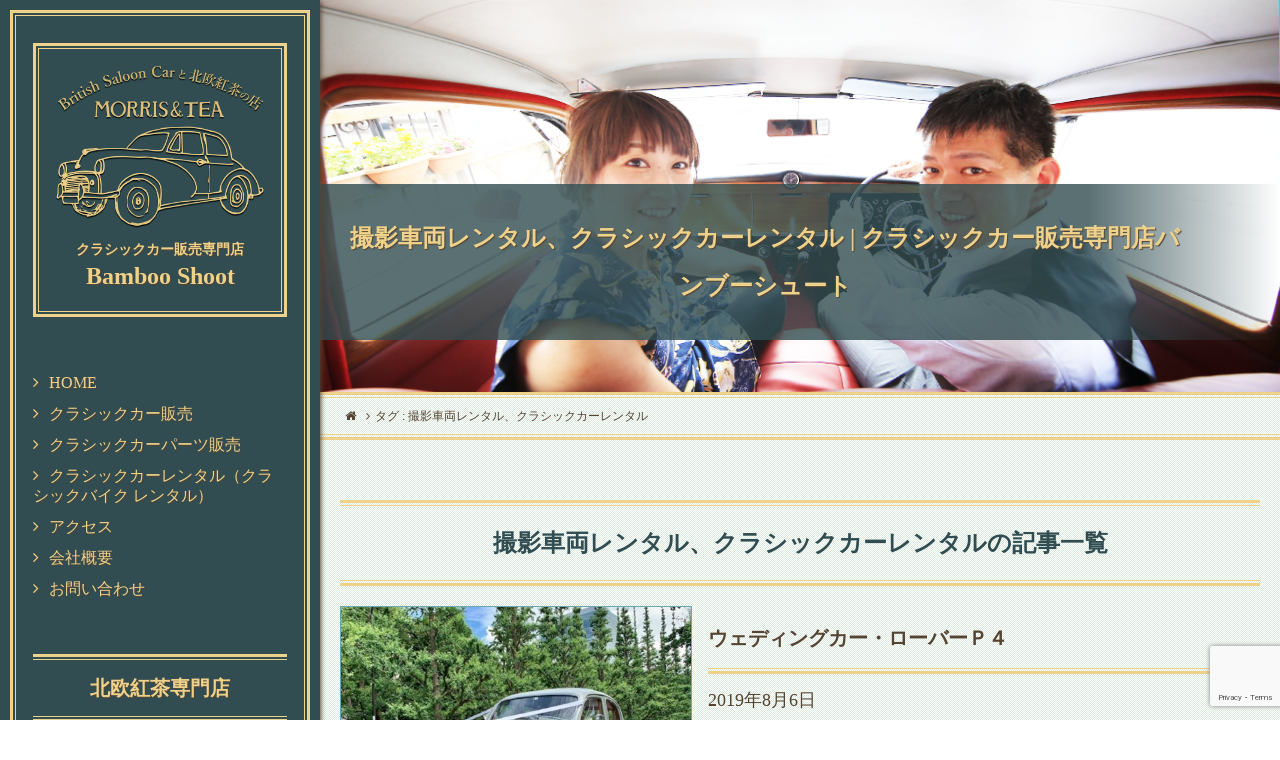

--- FILE ---
content_type: text/html; charset=UTF-8
request_url: https://bamboo-shoot.jp/tag/%E6%92%AE%E5%BD%B1%E8%BB%8A%E4%B8%A1%E3%83%AC%E3%83%B3%E3%82%BF%E3%83%AB%E3%80%81%E3%82%AF%E3%83%A9%E3%82%B7%E3%83%83%E3%82%AF%E3%82%AB%E3%83%BC%E3%83%AC%E3%83%B3%E3%82%BF%E3%83%AB/
body_size: 10094
content:
<!DOCTYPE html>
<html>
<head>
<meta http-equiv="X-UA-Compatible" content="IE=edge">
<meta charset="utf-8">
<title>クラシックカー販売専門店バンブーシュート撮影車両レンタル、クラシックカーレンタル | クラシックカー販売専門店バンブーシュート</title>

		<!-- All in One SEO 4.9.3 - aioseo.com -->
	<meta name="robots" content="noindex, max-image-preview:large" />
	<meta name="google-site-verification" content="APqrLt3zFihJUGMuLdOLLlZQrBpDoajhpcbT2lZ12To" />
	<link rel="canonical" href="https://bamboo-shoot.jp/tag/%e6%92%ae%e5%bd%b1%e8%bb%8a%e4%b8%a1%e3%83%ac%e3%83%b3%e3%82%bf%e3%83%ab%e3%80%81%e3%82%af%e3%83%a9%e3%82%b7%e3%83%83%e3%82%af%e3%82%ab%e3%83%bc%e3%83%ac%e3%83%b3%e3%82%bf%e3%83%ab/" />
	<link rel="next" href="https://bamboo-shoot.jp/tag/%E6%92%AE%E5%BD%B1%E8%BB%8A%E4%B8%A1%E3%83%AC%E3%83%B3%E3%82%BF%E3%83%AB%E3%80%81%E3%82%AF%E3%83%A9%E3%82%B7%E3%83%83%E3%82%AF%E3%82%AB%E3%83%BC%E3%83%AC%E3%83%B3%E3%82%BF%E3%83%AB/page/2/" />
	<meta name="generator" content="All in One SEO (AIOSEO) 4.9.3" />
		<script type="application/ld+json" class="aioseo-schema">
			{"@context":"https:\/\/schema.org","@graph":[{"@type":"BreadcrumbList","@id":"https:\/\/bamboo-shoot.jp\/tag\/%E6%92%AE%E5%BD%B1%E8%BB%8A%E4%B8%A1%E3%83%AC%E3%83%B3%E3%82%BF%E3%83%AB%E3%80%81%E3%82%AF%E3%83%A9%E3%82%B7%E3%83%83%E3%82%AF%E3%82%AB%E3%83%BC%E3%83%AC%E3%83%B3%E3%82%BF%E3%83%AB\/#breadcrumblist","itemListElement":[{"@type":"ListItem","@id":"https:\/\/bamboo-shoot.jp#listItem","position":1,"name":"Home","item":"https:\/\/bamboo-shoot.jp","nextItem":{"@type":"ListItem","@id":"https:\/\/bamboo-shoot.jp\/tag\/%e6%92%ae%e5%bd%b1%e8%bb%8a%e4%b8%a1%e3%83%ac%e3%83%b3%e3%82%bf%e3%83%ab%e3%80%81%e3%82%af%e3%83%a9%e3%82%b7%e3%83%83%e3%82%af%e3%82%ab%e3%83%bc%e3%83%ac%e3%83%b3%e3%82%bf%e3%83%ab\/#listItem","name":"\u64ae\u5f71\u8eca\u4e21\u30ec\u30f3\u30bf\u30eb\u3001\u30af\u30e9\u30b7\u30c3\u30af\u30ab\u30fc\u30ec\u30f3\u30bf\u30eb"}},{"@type":"ListItem","@id":"https:\/\/bamboo-shoot.jp\/tag\/%e6%92%ae%e5%bd%b1%e8%bb%8a%e4%b8%a1%e3%83%ac%e3%83%b3%e3%82%bf%e3%83%ab%e3%80%81%e3%82%af%e3%83%a9%e3%82%b7%e3%83%83%e3%82%af%e3%82%ab%e3%83%bc%e3%83%ac%e3%83%b3%e3%82%bf%e3%83%ab\/#listItem","position":2,"name":"\u64ae\u5f71\u8eca\u4e21\u30ec\u30f3\u30bf\u30eb\u3001\u30af\u30e9\u30b7\u30c3\u30af\u30ab\u30fc\u30ec\u30f3\u30bf\u30eb","previousItem":{"@type":"ListItem","@id":"https:\/\/bamboo-shoot.jp#listItem","name":"Home"}}]},{"@type":"CollectionPage","@id":"https:\/\/bamboo-shoot.jp\/tag\/%E6%92%AE%E5%BD%B1%E8%BB%8A%E4%B8%A1%E3%83%AC%E3%83%B3%E3%82%BF%E3%83%AB%E3%80%81%E3%82%AF%E3%83%A9%E3%82%B7%E3%83%83%E3%82%AF%E3%82%AB%E3%83%BC%E3%83%AC%E3%83%B3%E3%82%BF%E3%83%AB\/#collectionpage","url":"https:\/\/bamboo-shoot.jp\/tag\/%E6%92%AE%E5%BD%B1%E8%BB%8A%E4%B8%A1%E3%83%AC%E3%83%B3%E3%82%BF%E3%83%AB%E3%80%81%E3%82%AF%E3%83%A9%E3%82%B7%E3%83%83%E3%82%AF%E3%82%AB%E3%83%BC%E3%83%AC%E3%83%B3%E3%82%BF%E3%83%AB\/","name":"\u64ae\u5f71\u8eca\u4e21\u30ec\u30f3\u30bf\u30eb\u3001\u30af\u30e9\u30b7\u30c3\u30af\u30ab\u30fc\u30ec\u30f3\u30bf\u30eb | \u30af\u30e9\u30b7\u30c3\u30af\u30ab\u30fc\u8ca9\u58f2\u5c02\u9580\u5e97\u30d0\u30f3\u30d6\u30fc\u30b7\u30e5\u30fc\u30c8","inLanguage":"ja","isPartOf":{"@id":"https:\/\/bamboo-shoot.jp\/#website"},"breadcrumb":{"@id":"https:\/\/bamboo-shoot.jp\/tag\/%E6%92%AE%E5%BD%B1%E8%BB%8A%E4%B8%A1%E3%83%AC%E3%83%B3%E3%82%BF%E3%83%AB%E3%80%81%E3%82%AF%E3%83%A9%E3%82%B7%E3%83%83%E3%82%AF%E3%82%AB%E3%83%BC%E3%83%AC%E3%83%B3%E3%82%BF%E3%83%AB\/#breadcrumblist"}},{"@type":"Organization","@id":"https:\/\/bamboo-shoot.jp\/#organization","name":"\u30af\u30e9\u30b7\u30c3\u30af\u30ab\u30fc\u8ca9\u58f2\u5c02\u9580\u5e97\u30d0\u30f3\u30d6\u30fc\u30b7\u30e5\u30fc\u30c8","description":"\u30af\u30e9\u30b7\u30c3\u30af\u30ab\u30fc \u8ca9\u58f2 \u4fee\u7406 \u64ae\u5f71\u7528\u30ec\u30f3\u30bf\u30eb \u5287\u8eca","url":"https:\/\/bamboo-shoot.jp\/"},{"@type":"WebSite","@id":"https:\/\/bamboo-shoot.jp\/#website","url":"https:\/\/bamboo-shoot.jp\/","name":"\u30af\u30e9\u30b7\u30c3\u30af\u30ab\u30fc\u8ca9\u58f2\u5c02\u9580\u5e97\u30d0\u30f3\u30d6\u30fc\u30b7\u30e5\u30fc\u30c8","description":"\u30af\u30e9\u30b7\u30c3\u30af\u30ab\u30fc \u8ca9\u58f2 \u4fee\u7406 \u64ae\u5f71\u7528\u30ec\u30f3\u30bf\u30eb \u5287\u8eca","inLanguage":"ja","publisher":{"@id":"https:\/\/bamboo-shoot.jp\/#organization"}}]}
		</script>
		<!-- All in One SEO -->

<link rel="alternate" type="application/rss+xml" title="クラシックカー販売専門店バンブーシュート &raquo; 撮影車両レンタル、クラシックカーレンタル タグのフィード" href="https://bamboo-shoot.jp/tag/%e6%92%ae%e5%bd%b1%e8%bb%8a%e4%b8%a1%e3%83%ac%e3%83%b3%e3%82%bf%e3%83%ab%e3%80%81%e3%82%af%e3%83%a9%e3%82%b7%e3%83%83%e3%82%af%e3%82%ab%e3%83%bc%e3%83%ac%e3%83%b3%e3%82%bf%e3%83%ab/feed/" />
<style id='wp-img-auto-sizes-contain-inline-css' type='text/css'>
img:is([sizes=auto i],[sizes^="auto," i]){contain-intrinsic-size:3000px 1500px}
/*# sourceURL=wp-img-auto-sizes-contain-inline-css */
</style>
<style id='wp-emoji-styles-inline-css' type='text/css'>

	img.wp-smiley, img.emoji {
		display: inline !important;
		border: none !important;
		box-shadow: none !important;
		height: 1em !important;
		width: 1em !important;
		margin: 0 0.07em !important;
		vertical-align: -0.1em !important;
		background: none !important;
		padding: 0 !important;
	}
/*# sourceURL=wp-emoji-styles-inline-css */
</style>
<style id='wp-block-library-inline-css' type='text/css'>
:root{--wp-block-synced-color:#7a00df;--wp-block-synced-color--rgb:122,0,223;--wp-bound-block-color:var(--wp-block-synced-color);--wp-editor-canvas-background:#ddd;--wp-admin-theme-color:#007cba;--wp-admin-theme-color--rgb:0,124,186;--wp-admin-theme-color-darker-10:#006ba1;--wp-admin-theme-color-darker-10--rgb:0,107,160.5;--wp-admin-theme-color-darker-20:#005a87;--wp-admin-theme-color-darker-20--rgb:0,90,135;--wp-admin-border-width-focus:2px}@media (min-resolution:192dpi){:root{--wp-admin-border-width-focus:1.5px}}.wp-element-button{cursor:pointer}:root .has-very-light-gray-background-color{background-color:#eee}:root .has-very-dark-gray-background-color{background-color:#313131}:root .has-very-light-gray-color{color:#eee}:root .has-very-dark-gray-color{color:#313131}:root .has-vivid-green-cyan-to-vivid-cyan-blue-gradient-background{background:linear-gradient(135deg,#00d084,#0693e3)}:root .has-purple-crush-gradient-background{background:linear-gradient(135deg,#34e2e4,#4721fb 50%,#ab1dfe)}:root .has-hazy-dawn-gradient-background{background:linear-gradient(135deg,#faaca8,#dad0ec)}:root .has-subdued-olive-gradient-background{background:linear-gradient(135deg,#fafae1,#67a671)}:root .has-atomic-cream-gradient-background{background:linear-gradient(135deg,#fdd79a,#004a59)}:root .has-nightshade-gradient-background{background:linear-gradient(135deg,#330968,#31cdcf)}:root .has-midnight-gradient-background{background:linear-gradient(135deg,#020381,#2874fc)}:root{--wp--preset--font-size--normal:16px;--wp--preset--font-size--huge:42px}.has-regular-font-size{font-size:1em}.has-larger-font-size{font-size:2.625em}.has-normal-font-size{font-size:var(--wp--preset--font-size--normal)}.has-huge-font-size{font-size:var(--wp--preset--font-size--huge)}.has-text-align-center{text-align:center}.has-text-align-left{text-align:left}.has-text-align-right{text-align:right}.has-fit-text{white-space:nowrap!important}#end-resizable-editor-section{display:none}.aligncenter{clear:both}.items-justified-left{justify-content:flex-start}.items-justified-center{justify-content:center}.items-justified-right{justify-content:flex-end}.items-justified-space-between{justify-content:space-between}.screen-reader-text{border:0;clip-path:inset(50%);height:1px;margin:-1px;overflow:hidden;padding:0;position:absolute;width:1px;word-wrap:normal!important}.screen-reader-text:focus{background-color:#ddd;clip-path:none;color:#444;display:block;font-size:1em;height:auto;left:5px;line-height:normal;padding:15px 23px 14px;text-decoration:none;top:5px;width:auto;z-index:100000}html :where(.has-border-color){border-style:solid}html :where([style*=border-top-color]){border-top-style:solid}html :where([style*=border-right-color]){border-right-style:solid}html :where([style*=border-bottom-color]){border-bottom-style:solid}html :where([style*=border-left-color]){border-left-style:solid}html :where([style*=border-width]){border-style:solid}html :where([style*=border-top-width]){border-top-style:solid}html :where([style*=border-right-width]){border-right-style:solid}html :where([style*=border-bottom-width]){border-bottom-style:solid}html :where([style*=border-left-width]){border-left-style:solid}html :where(img[class*=wp-image-]){height:auto;max-width:100%}:where(figure){margin:0 0 1em}html :where(.is-position-sticky){--wp-admin--admin-bar--position-offset:var(--wp-admin--admin-bar--height,0px)}@media screen and (max-width:600px){html :where(.is-position-sticky){--wp-admin--admin-bar--position-offset:0px}}

/*# sourceURL=wp-block-library-inline-css */
</style><style id='global-styles-inline-css' type='text/css'>
:root{--wp--preset--aspect-ratio--square: 1;--wp--preset--aspect-ratio--4-3: 4/3;--wp--preset--aspect-ratio--3-4: 3/4;--wp--preset--aspect-ratio--3-2: 3/2;--wp--preset--aspect-ratio--2-3: 2/3;--wp--preset--aspect-ratio--16-9: 16/9;--wp--preset--aspect-ratio--9-16: 9/16;--wp--preset--color--black: #000000;--wp--preset--color--cyan-bluish-gray: #abb8c3;--wp--preset--color--white: #ffffff;--wp--preset--color--pale-pink: #f78da7;--wp--preset--color--vivid-red: #cf2e2e;--wp--preset--color--luminous-vivid-orange: #ff6900;--wp--preset--color--luminous-vivid-amber: #fcb900;--wp--preset--color--light-green-cyan: #7bdcb5;--wp--preset--color--vivid-green-cyan: #00d084;--wp--preset--color--pale-cyan-blue: #8ed1fc;--wp--preset--color--vivid-cyan-blue: #0693e3;--wp--preset--color--vivid-purple: #9b51e0;--wp--preset--gradient--vivid-cyan-blue-to-vivid-purple: linear-gradient(135deg,rgb(6,147,227) 0%,rgb(155,81,224) 100%);--wp--preset--gradient--light-green-cyan-to-vivid-green-cyan: linear-gradient(135deg,rgb(122,220,180) 0%,rgb(0,208,130) 100%);--wp--preset--gradient--luminous-vivid-amber-to-luminous-vivid-orange: linear-gradient(135deg,rgb(252,185,0) 0%,rgb(255,105,0) 100%);--wp--preset--gradient--luminous-vivid-orange-to-vivid-red: linear-gradient(135deg,rgb(255,105,0) 0%,rgb(207,46,46) 100%);--wp--preset--gradient--very-light-gray-to-cyan-bluish-gray: linear-gradient(135deg,rgb(238,238,238) 0%,rgb(169,184,195) 100%);--wp--preset--gradient--cool-to-warm-spectrum: linear-gradient(135deg,rgb(74,234,220) 0%,rgb(151,120,209) 20%,rgb(207,42,186) 40%,rgb(238,44,130) 60%,rgb(251,105,98) 80%,rgb(254,248,76) 100%);--wp--preset--gradient--blush-light-purple: linear-gradient(135deg,rgb(255,206,236) 0%,rgb(152,150,240) 100%);--wp--preset--gradient--blush-bordeaux: linear-gradient(135deg,rgb(254,205,165) 0%,rgb(254,45,45) 50%,rgb(107,0,62) 100%);--wp--preset--gradient--luminous-dusk: linear-gradient(135deg,rgb(255,203,112) 0%,rgb(199,81,192) 50%,rgb(65,88,208) 100%);--wp--preset--gradient--pale-ocean: linear-gradient(135deg,rgb(255,245,203) 0%,rgb(182,227,212) 50%,rgb(51,167,181) 100%);--wp--preset--gradient--electric-grass: linear-gradient(135deg,rgb(202,248,128) 0%,rgb(113,206,126) 100%);--wp--preset--gradient--midnight: linear-gradient(135deg,rgb(2,3,129) 0%,rgb(40,116,252) 100%);--wp--preset--font-size--small: 13px;--wp--preset--font-size--medium: 20px;--wp--preset--font-size--large: 36px;--wp--preset--font-size--x-large: 42px;--wp--preset--spacing--20: 0.44rem;--wp--preset--spacing--30: 0.67rem;--wp--preset--spacing--40: 1rem;--wp--preset--spacing--50: 1.5rem;--wp--preset--spacing--60: 2.25rem;--wp--preset--spacing--70: 3.38rem;--wp--preset--spacing--80: 5.06rem;--wp--preset--shadow--natural: 6px 6px 9px rgba(0, 0, 0, 0.2);--wp--preset--shadow--deep: 12px 12px 50px rgba(0, 0, 0, 0.4);--wp--preset--shadow--sharp: 6px 6px 0px rgba(0, 0, 0, 0.2);--wp--preset--shadow--outlined: 6px 6px 0px -3px rgb(255, 255, 255), 6px 6px rgb(0, 0, 0);--wp--preset--shadow--crisp: 6px 6px 0px rgb(0, 0, 0);}:where(.is-layout-flex){gap: 0.5em;}:where(.is-layout-grid){gap: 0.5em;}body .is-layout-flex{display: flex;}.is-layout-flex{flex-wrap: wrap;align-items: center;}.is-layout-flex > :is(*, div){margin: 0;}body .is-layout-grid{display: grid;}.is-layout-grid > :is(*, div){margin: 0;}:where(.wp-block-columns.is-layout-flex){gap: 2em;}:where(.wp-block-columns.is-layout-grid){gap: 2em;}:where(.wp-block-post-template.is-layout-flex){gap: 1.25em;}:where(.wp-block-post-template.is-layout-grid){gap: 1.25em;}.has-black-color{color: var(--wp--preset--color--black) !important;}.has-cyan-bluish-gray-color{color: var(--wp--preset--color--cyan-bluish-gray) !important;}.has-white-color{color: var(--wp--preset--color--white) !important;}.has-pale-pink-color{color: var(--wp--preset--color--pale-pink) !important;}.has-vivid-red-color{color: var(--wp--preset--color--vivid-red) !important;}.has-luminous-vivid-orange-color{color: var(--wp--preset--color--luminous-vivid-orange) !important;}.has-luminous-vivid-amber-color{color: var(--wp--preset--color--luminous-vivid-amber) !important;}.has-light-green-cyan-color{color: var(--wp--preset--color--light-green-cyan) !important;}.has-vivid-green-cyan-color{color: var(--wp--preset--color--vivid-green-cyan) !important;}.has-pale-cyan-blue-color{color: var(--wp--preset--color--pale-cyan-blue) !important;}.has-vivid-cyan-blue-color{color: var(--wp--preset--color--vivid-cyan-blue) !important;}.has-vivid-purple-color{color: var(--wp--preset--color--vivid-purple) !important;}.has-black-background-color{background-color: var(--wp--preset--color--black) !important;}.has-cyan-bluish-gray-background-color{background-color: var(--wp--preset--color--cyan-bluish-gray) !important;}.has-white-background-color{background-color: var(--wp--preset--color--white) !important;}.has-pale-pink-background-color{background-color: var(--wp--preset--color--pale-pink) !important;}.has-vivid-red-background-color{background-color: var(--wp--preset--color--vivid-red) !important;}.has-luminous-vivid-orange-background-color{background-color: var(--wp--preset--color--luminous-vivid-orange) !important;}.has-luminous-vivid-amber-background-color{background-color: var(--wp--preset--color--luminous-vivid-amber) !important;}.has-light-green-cyan-background-color{background-color: var(--wp--preset--color--light-green-cyan) !important;}.has-vivid-green-cyan-background-color{background-color: var(--wp--preset--color--vivid-green-cyan) !important;}.has-pale-cyan-blue-background-color{background-color: var(--wp--preset--color--pale-cyan-blue) !important;}.has-vivid-cyan-blue-background-color{background-color: var(--wp--preset--color--vivid-cyan-blue) !important;}.has-vivid-purple-background-color{background-color: var(--wp--preset--color--vivid-purple) !important;}.has-black-border-color{border-color: var(--wp--preset--color--black) !important;}.has-cyan-bluish-gray-border-color{border-color: var(--wp--preset--color--cyan-bluish-gray) !important;}.has-white-border-color{border-color: var(--wp--preset--color--white) !important;}.has-pale-pink-border-color{border-color: var(--wp--preset--color--pale-pink) !important;}.has-vivid-red-border-color{border-color: var(--wp--preset--color--vivid-red) !important;}.has-luminous-vivid-orange-border-color{border-color: var(--wp--preset--color--luminous-vivid-orange) !important;}.has-luminous-vivid-amber-border-color{border-color: var(--wp--preset--color--luminous-vivid-amber) !important;}.has-light-green-cyan-border-color{border-color: var(--wp--preset--color--light-green-cyan) !important;}.has-vivid-green-cyan-border-color{border-color: var(--wp--preset--color--vivid-green-cyan) !important;}.has-pale-cyan-blue-border-color{border-color: var(--wp--preset--color--pale-cyan-blue) !important;}.has-vivid-cyan-blue-border-color{border-color: var(--wp--preset--color--vivid-cyan-blue) !important;}.has-vivid-purple-border-color{border-color: var(--wp--preset--color--vivid-purple) !important;}.has-vivid-cyan-blue-to-vivid-purple-gradient-background{background: var(--wp--preset--gradient--vivid-cyan-blue-to-vivid-purple) !important;}.has-light-green-cyan-to-vivid-green-cyan-gradient-background{background: var(--wp--preset--gradient--light-green-cyan-to-vivid-green-cyan) !important;}.has-luminous-vivid-amber-to-luminous-vivid-orange-gradient-background{background: var(--wp--preset--gradient--luminous-vivid-amber-to-luminous-vivid-orange) !important;}.has-luminous-vivid-orange-to-vivid-red-gradient-background{background: var(--wp--preset--gradient--luminous-vivid-orange-to-vivid-red) !important;}.has-very-light-gray-to-cyan-bluish-gray-gradient-background{background: var(--wp--preset--gradient--very-light-gray-to-cyan-bluish-gray) !important;}.has-cool-to-warm-spectrum-gradient-background{background: var(--wp--preset--gradient--cool-to-warm-spectrum) !important;}.has-blush-light-purple-gradient-background{background: var(--wp--preset--gradient--blush-light-purple) !important;}.has-blush-bordeaux-gradient-background{background: var(--wp--preset--gradient--blush-bordeaux) !important;}.has-luminous-dusk-gradient-background{background: var(--wp--preset--gradient--luminous-dusk) !important;}.has-pale-ocean-gradient-background{background: var(--wp--preset--gradient--pale-ocean) !important;}.has-electric-grass-gradient-background{background: var(--wp--preset--gradient--electric-grass) !important;}.has-midnight-gradient-background{background: var(--wp--preset--gradient--midnight) !important;}.has-small-font-size{font-size: var(--wp--preset--font-size--small) !important;}.has-medium-font-size{font-size: var(--wp--preset--font-size--medium) !important;}.has-large-font-size{font-size: var(--wp--preset--font-size--large) !important;}.has-x-large-font-size{font-size: var(--wp--preset--font-size--x-large) !important;}
/*# sourceURL=global-styles-inline-css */
</style>

<style id='classic-theme-styles-inline-css' type='text/css'>
/*! This file is auto-generated */
.wp-block-button__link{color:#fff;background-color:#32373c;border-radius:9999px;box-shadow:none;text-decoration:none;padding:calc(.667em + 2px) calc(1.333em + 2px);font-size:1.125em}.wp-block-file__button{background:#32373c;color:#fff;text-decoration:none}
/*# sourceURL=/wp-includes/css/classic-themes.min.css */
</style>
<link rel='stylesheet' id='contact-form-7-css' href='https://bamboo-shoot.jp/blog/wp-content/plugins/contact-form-7/includes/css/styles.css?ver=6.1.4' type='text/css' media='all' />
<link rel="https://api.w.org/" href="https://bamboo-shoot.jp/wp-json/" /><link rel="alternate" title="JSON" type="application/json" href="https://bamboo-shoot.jp/wp-json/wp/v2/tags/81" /><link rel="EditURI" type="application/rsd+xml" title="RSD" href="https://bamboo-shoot.jp/blog/xmlrpc.php?rsd" />
<meta name="generator" content="WordPress 6.9" />
<link rel="apple-touch-icon" sizes="180x180" href="/blog/wp-content/uploads/fbrfg/apple-touch-icon.png">
<link rel="icon" type="image/png" sizes="32x32" href="/blog/wp-content/uploads/fbrfg/favicon-32x32.png">
<link rel="icon" type="image/png" sizes="16x16" href="/blog/wp-content/uploads/fbrfg/favicon-16x16.png">
<link rel="manifest" href="/blog/wp-content/uploads/fbrfg/site.webmanifest">
<link rel="shortcut icon" href="/blog/wp-content/uploads/fbrfg/favicon.ico">
<meta name="msapplication-TileColor" content="#da532c">
<meta name="msapplication-config" content="/blog/wp-content/uploads/fbrfg/browserconfig.xml">
<meta name="theme-color" content="#ffffff"><meta name="viewport" content="width=device-width, initial-scale=1">
<link rel="stylesheet" href="https://bamboo-shoot.jp/blog/wp-content/themes/Bambooshoot/style.css">
<link rel="stylesheet" href="//netdna.bootstrapcdn.com/font-awesome/4.7.0/css/font-awesome.min.css">
<link rel="icon" href="https://bamboo-shoot.jp/blog/wp-content/themes/Bambooshoot/images/favicon.ico" type="image/x-icon">
<link rel="apple-touch-icon" href="https://bamboo-shoot.jp/blog/wp-content/themes/Bambooshoot/images/apple-touch-icon.png" sizes="180x180">
<script type="text/javascript" src="https://ajax.googleapis.com/ajax/libs/jquery/1.9.1/jquery.min.js"></script>
<script type="text/javascript" src="https://bamboo-shoot.jp/blog/wp-content/themes/Bambooshoot/js/common.js"></script>
</head>
<body class="archive tag tag-81 wp-theme-Bambooshoot">
<div id="wrap">
    <div id="header_sp" class="undersline text_gold">
        <div id="logo_sp">
            <h1>Bamboo Shoot</h1>
            <p class="bars"><a href="#"><i class="fa fa-bars " aria-hidden="true"></i></a></p>
        </div>
        <div id="toggle_menu">
            <nav id="gnav_sp">
                <div class="menu-%e3%83%88%e3%82%b0%e3%83%ab%e3%83%a1%e3%83%8b%e3%83%a5%e3%83%bc-container"><ul id="menu-%e3%83%88%e3%82%b0%e3%83%ab%e3%83%a1%e3%83%8b%e3%83%a5%e3%83%bc" class="menu"><li id="menu-item-271" class="menu-item menu-item-type-custom menu-item-object-custom menu-item-home menu-item-271"><a href="http://bamboo-shoot.jp/">ホーム</a></li>
<li id="menu-item-273" class="menu-item menu-item-type-post_type menu-item-object-page menu-item-273"><a href="https://bamboo-shoot.jp/forsale/">クラシックカー販売</a></li>
<li id="menu-item-276" class="menu-item menu-item-type-post_type menu-item-object-page menu-item-276"><a href="https://bamboo-shoot.jp/carparts/">クラシックカーパーツ販売</a></li>
<li id="menu-item-278" class="menu-item menu-item-type-post_type menu-item-object-page menu-item-278"><a href="https://bamboo-shoot.jp/car-rental/">クラシックカーレンタル（クラシックバイク レンタル）</a></li>
<li id="menu-item-272" class="menu-item menu-item-type-post_type menu-item-object-page menu-item-272"><a href="https://bamboo-shoot.jp/access/">アクセス</a></li>
<li id="menu-item-274" class="menu-item menu-item-type-post_type menu-item-object-page menu-item-274"><a href="https://bamboo-shoot.jp/company/">会社概要</a></li>
<li id="menu-item-275" class="menu-item menu-item-type-post_type menu-item-object-page menu-item-275"><a href="https://bamboo-shoot.jp/contact/">お問い合わせ</a></li>
<li id="menu-item-312" class="menu-item menu-item-type-taxonomy menu-item-object-category menu-item-312"><a href="https://bamboo-shoot.jp/category/carlifeblog/">クラシックカーLIFEブログ</a></li>
</ul></div>            </nav>
        </div>
    </div>
<div id="side" class="text_gold pc">
    <div id="side_wrap" class="frm_gold">
        <div id="side_header">
            <section id="side_logo" class="frm_gold logo pc">
                <div id="logo_pc">
                    <h1><span>クラシックカー販売専門店</span><br>Bamboo Shoot</h1>
                    <img src="https://bamboo-shoot.jp/blog/wp-content/themes/Bambooshoot/images/logo.png" alt="バンブーシュートの会社ロゴ" />
                </div>
            </section>
            <div id="side_mainmenu">
                <nav id="gnav">
                    <div class="menu-%e3%83%8a%e3%83%93%e3%82%b2%e3%83%bc%e3%82%b7%e3%83%a7%e3%83%b3-container"><ul id="menu-%e3%83%8a%e3%83%93%e3%82%b2%e3%83%bc%e3%82%b7%e3%83%a7%e3%83%b3" class="menu"><li id="menu-item-53" class="menu-item menu-item-type-custom menu-item-object-custom menu-item-home menu-item-53"><a href="http://bamboo-shoot.jp/">HOME</a></li>
<li id="menu-item-60" class="menu-item menu-item-type-post_type menu-item-object-page menu-item-60"><a href="https://bamboo-shoot.jp/forsale/">クラシックカー販売</a></li>
<li id="menu-item-59" class="menu-item menu-item-type-post_type menu-item-object-page menu-item-59"><a href="https://bamboo-shoot.jp/carparts/">クラシックカーパーツ販売</a></li>
<li id="menu-item-58" class="menu-item menu-item-type-post_type menu-item-object-page menu-item-58"><a href="https://bamboo-shoot.jp/car-rental/">クラシックカーレンタル（クラシックバイク レンタル）</a></li>
<li id="menu-item-56" class="menu-item menu-item-type-post_type menu-item-object-page menu-item-56"><a href="https://bamboo-shoot.jp/access/">アクセス</a></li>
<li id="menu-item-55" class="menu-item menu-item-type-post_type menu-item-object-page menu-item-55"><a href="https://bamboo-shoot.jp/company/">会社概要</a></li>
<li id="menu-item-54" class="menu-item menu-item-type-post_type menu-item-object-page menu-item-54"><a href="https://bamboo-shoot.jp/contact/">お問い合わせ</a></li>
</ul></div>                </nav>
            </div>
        </div>
        <div id="category">
            <section id="category_cafeblog">
                <h2 class="doubleline">北欧紅茶専門店</h2>
                <nav id="sidenav">
                    <ul>
                        <li><a href="https://bamboo-shoot.jp/hokuou-tea/">北欧紅茶について</a></li>
                        	<li class="cat-item cat-item-5"><a href="https://bamboo-shoot.jp/category/cafeblog/">北欧紅茶カフェブログ</a>
</li>
                        <ul>
                            <li class="cat-item-none">カテゴリーなし</li>                        </ul>
                    </ul>
                </nav>
            </section>
            <section id="category_blog">
                <h2 class="doubleline">BLOG</h2>
                <nav id="sidenav">
                    <ul>
                        	<li class="cat-item cat-item-1"><a href="https://bamboo-shoot.jp/category/carlifeblog/">クラシックカーLIFEブログ</a>
</li>
                        <ul>
                            	<li class="cat-item cat-item-17"><a href="https://bamboo-shoot.jp/category/carlifeblog/classic-car/">クラシックカー紹介</a>
<ul class='children'>
	<li class="cat-item cat-item-18"><a href="https://bamboo-shoot.jp/category/carlifeblog/classic-car/oxford/">オックスフォード</a>
</li>
	<li class="cat-item cat-item-19"><a href="https://bamboo-shoot.jp/category/carlifeblog/classic-car/morris-minor/">モーリスマイナー</a>
</li>
</ul>
</li>
                        </ul>
                    </ul>
                </nav>
            </section>
        </div>
    </div>
</div><div id="contents">
    <div id="mainimg">
        <section id="mainimg">
                    <h2 class="maintitle">撮影車両レンタル、クラシックカーレンタル | クラシックカー販売専門店バンブーシュート</h2><img src="https://bamboo-shoot.jp/blog/wp-content/themes/Bambooshoot/images/main_carlifeblog.png" alt="撮影車両レンタル、クラシックカーレンタル | クラシックカー販売専門店バンブーシュート" />
                    <div id="breadcrumb" class="doubleline pankuzu"><ul><li><a href="https://bamboo-shoot.jp/"><i class="fa fa-home" aria-hidden="true"></i></a></li><li><i class="fa fa-angle-right" aria-hidden="true"></i></li><li>タグ : 撮影車両レンタル、クラシックカーレンタル</li></ul></div>        </section>
    </div>
    <div id="main">
        <section id="category">
            <h2 class="doubleline">撮影車両レンタル、クラシックカーレンタルの記事一覧</h2>
                      <article>
                <div class="blog_hl">
                    <div class="blog_info">
                        <h1 class="blog_title undersline"><a href="https://bamboo-shoot.jp/1484/">ウェディングカー・ローバーＰ４</a></h1>
                        <p class="blog_day">2019年8月6日</p>
                        <p class="blog_text"><p>ウェディングカー。 &nbsp; &nbsp; &nbsp; とびきりの記念日にクラシックカーが似合います。    (Chris Spira Photography)                           &#8230;</p>
</p>
                        <p class="btn"><a href="https://bamboo-shoot.jp/1484/"><span>続きを読む</span></a></p>
                    </div>
                    <div class="blog_img">
                        <img class="frm" src="https://bamboo-shoot.jp/blog/wp-content/uploads/IMG_0506-500x380.jpg" alt="ウェディングカー・ローバーＰ４の画像" />
                    </div>
                </div>
            </article>
                                    <hr>
            <div class="pagenav">
                                <a href="https://bamboo-shoot.jp/tag/%E6%92%AE%E5%BD%B1%E8%BB%8A%E4%B8%A1%E3%83%AC%E3%83%B3%E3%82%BF%E3%83%AB%E3%80%81%E3%82%AF%E3%83%A9%E3%82%B7%E3%83%83%E3%82%AF%E3%82%AB%E3%83%BC%E3%83%AC%E3%83%B3%E3%82%BF%E3%83%AB/page/2/" ><div class="new">次の一覧へ<i class="fa fa-angle-right"></i></div></a>            </div>
                                </section>
    </div>
        <div id="footer_area">
            <div id="footer_bnr">
                <section id="carlifeblog">
                    <h2 class="uline_center">クラシックカーLIFEブログ</h2>
                    <p>クラシックカーの入荷状況や販売業務から日常使いのクラシックカーとの日々をお伝えしています。</p>
                    <a href=""><img src="https://bamboo-shoot.jp/blog/wp-content/themes/Bambooshoot/images/bnr_carlife.png" alt="newinfo" /></a>
                </section>
                <section id="facebook">
                    <h2 class="uline_center">Facebook</h2>
                    <p><iframe src="https://www.facebook.com/plugins/page.php?href=https%3A%2F%2Fwww.facebook.com%2FBritish-Saloon-Car-%E3%81%A8%E7%B4%85%E8%8C%B6%E3%81%AE%E3%81%8A%E5%BA%97-Bamboo-Shoot-%E3%83%90%E3%83%B3%E3%83%96%E3%83%BC%E3%82%B7%E3%83%A5%E3%83%BC%E3%83%88-814112342011912%2F&tabs=timeline&width=300px&height=350px&small_header=false&adapt_container_width=true&hide_cover=false&show_facepile=true&appId" width="300px" height="350px" style="border:none;overflow:hidden" scrolling="no" frameborder="0" allowTransparency="true"></iframe></p>
                </section>
            </div>
            <footer class="text_gold">
                <div id="footer_center">
                    <div id="cinfo_wrap">
                        <section id="footer_logo" class="frm_gold logo">
                            <div id="flogo_wrap">
                                <h1><span>クラシックカー販売専門店</span><br>Bamboo Shoot</h1>
                                <img src="https://bamboo-shoot.jp/blog/wp-content/themes/Bambooshoot/images/logo.png" alt="バンブーシュートの会社ロゴ" />
                            </div>
                        </section>
                        <div id="company_info">
                            <h2>株式会社バンブーシュート</h2>
                            <p>神奈川県横須賀市大矢部2－2－3</p>
                            <p>店舗営業時間：10:30～22:00頃</p>
                            <p>定休日 車両確認随時対応,車両撮影等により不定休</p>
                            <p>携帯：090-2672-2756</p>
                            <p>TEL：046－884-9359</p>
                            <p>FAX：046－884-9356</p>
                        </div>
                    </div>
                    <div id="fnav">
                        <nav>
                        <div class="menu-%e3%83%95%e3%83%83%e3%82%bf%e3%83%a1%e3%83%8b%e3%83%a5%e3%83%bc-container"><ul id="menu-%e3%83%95%e3%83%83%e3%82%bf%e3%83%a1%e3%83%8b%e3%83%a5%e3%83%bc" class="menu"><li id="menu-item-52" class="menu-item menu-item-type-custom menu-item-object-custom menu-item-home menu-item-52"><a href="http://bamboo-shoot.jp/">HOME</a></li>
<li id="menu-item-51" class="menu-item menu-item-type-post_type menu-item-object-page menu-item-51"><a href="https://bamboo-shoot.jp/forsale/">クラシックカー販売</a></li>
<li id="menu-item-50" class="menu-item menu-item-type-post_type menu-item-object-page menu-item-50"><a href="https://bamboo-shoot.jp/carparts/">クラシックカーパーツ販売</a></li>
<li id="menu-item-49" class="menu-item menu-item-type-post_type menu-item-object-page menu-item-49"><a href="https://bamboo-shoot.jp/car-rental/">クラシックカーレンタル（クラシックバイク レンタル）</a></li>
<li id="menu-item-47" class="menu-item menu-item-type-post_type menu-item-object-page menu-item-47"><a href="https://bamboo-shoot.jp/access/">アクセス</a></li>
<li id="menu-item-46" class="menu-item menu-item-type-post_type menu-item-object-page menu-item-46"><a href="https://bamboo-shoot.jp/company/">会社概要</a></li>
<li id="menu-item-43" class="menu-item menu-item-type-post_type menu-item-object-page menu-item-43"><a href="https://bamboo-shoot.jp/privacypolicy/">プライバシーポリシー</a></li>
<li id="menu-item-42" class="menu-item menu-item-type-post_type menu-item-object-page menu-item-42"><a href="https://bamboo-shoot.jp/transaction/">特定商取引法</a></li>
<li id="menu-item-41" class="menu-item menu-item-type-post_type menu-item-object-page menu-item-41"><a href="https://bamboo-shoot.jp/contact/">お問い合わせ</a></li>
<li id="menu-item-309" class="menu-item menu-item-type-taxonomy menu-item-object-category menu-item-309"><a href="https://bamboo-shoot.jp/category/carlifeblog/">クラシックカーLIFEブログ</a></li>
</ul></div>                        </nav>
                    </div>
                </div>
                <div id="footer_address"><address>Copyright &copy; 2017 Bamboo Shoot.</address></div>
            </footer>
        </div>
    </div>
    <p class="pagetop"><a href="#wrap"><i class="fa fa-chevron-up" aria-hidden="true"></i></a></p>
</div>
<script>
document.addEventListener( 'wpcf7mailsent', function( event ) {
    ga('send', 'event', 'Contact Form', 'submit');
}, false );
</script>
<script type="speculationrules">
{"prefetch":[{"source":"document","where":{"and":[{"href_matches":"/*"},{"not":{"href_matches":["/blog/wp-*.php","/blog/wp-admin/*","/blog/wp-content/uploads/*","/blog/wp-content/*","/blog/wp-content/plugins/*","/blog/wp-content/themes/Bambooshoot/*","/*\\?(.+)"]}},{"not":{"selector_matches":"a[rel~=\"nofollow\"]"}},{"not":{"selector_matches":".no-prefetch, .no-prefetch a"}}]},"eagerness":"conservative"}]}
</script>
<script type="text/javascript" src="https://bamboo-shoot.jp/blog/wp-includes/js/dist/hooks.min.js?ver=dd5603f07f9220ed27f1" id="wp-hooks-js"></script>
<script type="text/javascript" src="https://bamboo-shoot.jp/blog/wp-includes/js/dist/i18n.min.js?ver=c26c3dc7bed366793375" id="wp-i18n-js"></script>
<script type="text/javascript" id="wp-i18n-js-after">
/* <![CDATA[ */
wp.i18n.setLocaleData( { 'text direction\u0004ltr': [ 'ltr' ] } );
//# sourceURL=wp-i18n-js-after
/* ]]> */
</script>
<script type="text/javascript" src="https://bamboo-shoot.jp/blog/wp-content/plugins/contact-form-7/includes/swv/js/index.js?ver=6.1.4" id="swv-js"></script>
<script type="text/javascript" id="contact-form-7-js-translations">
/* <![CDATA[ */
( function( domain, translations ) {
	var localeData = translations.locale_data[ domain ] || translations.locale_data.messages;
	localeData[""].domain = domain;
	wp.i18n.setLocaleData( localeData, domain );
} )( "contact-form-7", {"translation-revision-date":"2025-11-30 08:12:23+0000","generator":"GlotPress\/4.0.3","domain":"messages","locale_data":{"messages":{"":{"domain":"messages","plural-forms":"nplurals=1; plural=0;","lang":"ja_JP"},"This contact form is placed in the wrong place.":["\u3053\u306e\u30b3\u30f3\u30bf\u30af\u30c8\u30d5\u30a9\u30fc\u30e0\u306f\u9593\u9055\u3063\u305f\u4f4d\u7f6e\u306b\u7f6e\u304b\u308c\u3066\u3044\u307e\u3059\u3002"],"Error:":["\u30a8\u30e9\u30fc:"]}},"comment":{"reference":"includes\/js\/index.js"}} );
//# sourceURL=contact-form-7-js-translations
/* ]]> */
</script>
<script type="text/javascript" id="contact-form-7-js-before">
/* <![CDATA[ */
var wpcf7 = {
    "api": {
        "root": "https:\/\/bamboo-shoot.jp\/wp-json\/",
        "namespace": "contact-form-7\/v1"
    }
};
//# sourceURL=contact-form-7-js-before
/* ]]> */
</script>
<script type="text/javascript" src="https://bamboo-shoot.jp/blog/wp-content/plugins/contact-form-7/includes/js/index.js?ver=6.1.4" id="contact-form-7-js"></script>
<script type="text/javascript" src="https://www.google.com/recaptcha/api.js?render=6Lc6rDQsAAAAAGlUi1UW9TJGin_WpKhKGhhGtRIX&amp;ver=3.0" id="google-recaptcha-js"></script>
<script type="text/javascript" src="https://bamboo-shoot.jp/blog/wp-includes/js/dist/vendor/wp-polyfill.min.js?ver=3.15.0" id="wp-polyfill-js"></script>
<script type="text/javascript" id="wpcf7-recaptcha-js-before">
/* <![CDATA[ */
var wpcf7_recaptcha = {
    "sitekey": "6Lc6rDQsAAAAAGlUi1UW9TJGin_WpKhKGhhGtRIX",
    "actions": {
        "homepage": "homepage",
        "contactform": "contactform"
    }
};
//# sourceURL=wpcf7-recaptcha-js-before
/* ]]> */
</script>
<script type="text/javascript" src="https://bamboo-shoot.jp/blog/wp-content/plugins/contact-form-7/modules/recaptcha/index.js?ver=6.1.4" id="wpcf7-recaptcha-js"></script>
<script id="wp-emoji-settings" type="application/json">
{"baseUrl":"https://s.w.org/images/core/emoji/17.0.2/72x72/","ext":".png","svgUrl":"https://s.w.org/images/core/emoji/17.0.2/svg/","svgExt":".svg","source":{"concatemoji":"https://bamboo-shoot.jp/blog/wp-includes/js/wp-emoji-release.min.js?ver=6.9"}}
</script>
<script type="module">
/* <![CDATA[ */
/*! This file is auto-generated */
const a=JSON.parse(document.getElementById("wp-emoji-settings").textContent),o=(window._wpemojiSettings=a,"wpEmojiSettingsSupports"),s=["flag","emoji"];function i(e){try{var t={supportTests:e,timestamp:(new Date).valueOf()};sessionStorage.setItem(o,JSON.stringify(t))}catch(e){}}function c(e,t,n){e.clearRect(0,0,e.canvas.width,e.canvas.height),e.fillText(t,0,0);t=new Uint32Array(e.getImageData(0,0,e.canvas.width,e.canvas.height).data);e.clearRect(0,0,e.canvas.width,e.canvas.height),e.fillText(n,0,0);const a=new Uint32Array(e.getImageData(0,0,e.canvas.width,e.canvas.height).data);return t.every((e,t)=>e===a[t])}function p(e,t){e.clearRect(0,0,e.canvas.width,e.canvas.height),e.fillText(t,0,0);var n=e.getImageData(16,16,1,1);for(let e=0;e<n.data.length;e++)if(0!==n.data[e])return!1;return!0}function u(e,t,n,a){switch(t){case"flag":return n(e,"\ud83c\udff3\ufe0f\u200d\u26a7\ufe0f","\ud83c\udff3\ufe0f\u200b\u26a7\ufe0f")?!1:!n(e,"\ud83c\udde8\ud83c\uddf6","\ud83c\udde8\u200b\ud83c\uddf6")&&!n(e,"\ud83c\udff4\udb40\udc67\udb40\udc62\udb40\udc65\udb40\udc6e\udb40\udc67\udb40\udc7f","\ud83c\udff4\u200b\udb40\udc67\u200b\udb40\udc62\u200b\udb40\udc65\u200b\udb40\udc6e\u200b\udb40\udc67\u200b\udb40\udc7f");case"emoji":return!a(e,"\ud83e\u1fac8")}return!1}function f(e,t,n,a){let r;const o=(r="undefined"!=typeof WorkerGlobalScope&&self instanceof WorkerGlobalScope?new OffscreenCanvas(300,150):document.createElement("canvas")).getContext("2d",{willReadFrequently:!0}),s=(o.textBaseline="top",o.font="600 32px Arial",{});return e.forEach(e=>{s[e]=t(o,e,n,a)}),s}function r(e){var t=document.createElement("script");t.src=e,t.defer=!0,document.head.appendChild(t)}a.supports={everything:!0,everythingExceptFlag:!0},new Promise(t=>{let n=function(){try{var e=JSON.parse(sessionStorage.getItem(o));if("object"==typeof e&&"number"==typeof e.timestamp&&(new Date).valueOf()<e.timestamp+604800&&"object"==typeof e.supportTests)return e.supportTests}catch(e){}return null}();if(!n){if("undefined"!=typeof Worker&&"undefined"!=typeof OffscreenCanvas&&"undefined"!=typeof URL&&URL.createObjectURL&&"undefined"!=typeof Blob)try{var e="postMessage("+f.toString()+"("+[JSON.stringify(s),u.toString(),c.toString(),p.toString()].join(",")+"));",a=new Blob([e],{type:"text/javascript"});const r=new Worker(URL.createObjectURL(a),{name:"wpTestEmojiSupports"});return void(r.onmessage=e=>{i(n=e.data),r.terminate(),t(n)})}catch(e){}i(n=f(s,u,c,p))}t(n)}).then(e=>{for(const n in e)a.supports[n]=e[n],a.supports.everything=a.supports.everything&&a.supports[n],"flag"!==n&&(a.supports.everythingExceptFlag=a.supports.everythingExceptFlag&&a.supports[n]);var t;a.supports.everythingExceptFlag=a.supports.everythingExceptFlag&&!a.supports.flag,a.supports.everything||((t=a.source||{}).concatemoji?r(t.concatemoji):t.wpemoji&&t.twemoji&&(r(t.twemoji),r(t.wpemoji)))});
//# sourceURL=https://bamboo-shoot.jp/blog/wp-includes/js/wp-emoji-loader.min.js
/* ]]> */
</script>
</body>
</html>


--- FILE ---
content_type: text/html; charset=utf-8
request_url: https://www.google.com/recaptcha/api2/anchor?ar=1&k=6Lc6rDQsAAAAAGlUi1UW9TJGin_WpKhKGhhGtRIX&co=aHR0cHM6Ly9iYW1ib28tc2hvb3QuanA6NDQz&hl=en&v=PoyoqOPhxBO7pBk68S4YbpHZ&size=invisible&anchor-ms=20000&execute-ms=30000&cb=1gwffmo1u57y
body_size: 48562
content:
<!DOCTYPE HTML><html dir="ltr" lang="en"><head><meta http-equiv="Content-Type" content="text/html; charset=UTF-8">
<meta http-equiv="X-UA-Compatible" content="IE=edge">
<title>reCAPTCHA</title>
<style type="text/css">
/* cyrillic-ext */
@font-face {
  font-family: 'Roboto';
  font-style: normal;
  font-weight: 400;
  font-stretch: 100%;
  src: url(//fonts.gstatic.com/s/roboto/v48/KFO7CnqEu92Fr1ME7kSn66aGLdTylUAMa3GUBHMdazTgWw.woff2) format('woff2');
  unicode-range: U+0460-052F, U+1C80-1C8A, U+20B4, U+2DE0-2DFF, U+A640-A69F, U+FE2E-FE2F;
}
/* cyrillic */
@font-face {
  font-family: 'Roboto';
  font-style: normal;
  font-weight: 400;
  font-stretch: 100%;
  src: url(//fonts.gstatic.com/s/roboto/v48/KFO7CnqEu92Fr1ME7kSn66aGLdTylUAMa3iUBHMdazTgWw.woff2) format('woff2');
  unicode-range: U+0301, U+0400-045F, U+0490-0491, U+04B0-04B1, U+2116;
}
/* greek-ext */
@font-face {
  font-family: 'Roboto';
  font-style: normal;
  font-weight: 400;
  font-stretch: 100%;
  src: url(//fonts.gstatic.com/s/roboto/v48/KFO7CnqEu92Fr1ME7kSn66aGLdTylUAMa3CUBHMdazTgWw.woff2) format('woff2');
  unicode-range: U+1F00-1FFF;
}
/* greek */
@font-face {
  font-family: 'Roboto';
  font-style: normal;
  font-weight: 400;
  font-stretch: 100%;
  src: url(//fonts.gstatic.com/s/roboto/v48/KFO7CnqEu92Fr1ME7kSn66aGLdTylUAMa3-UBHMdazTgWw.woff2) format('woff2');
  unicode-range: U+0370-0377, U+037A-037F, U+0384-038A, U+038C, U+038E-03A1, U+03A3-03FF;
}
/* math */
@font-face {
  font-family: 'Roboto';
  font-style: normal;
  font-weight: 400;
  font-stretch: 100%;
  src: url(//fonts.gstatic.com/s/roboto/v48/KFO7CnqEu92Fr1ME7kSn66aGLdTylUAMawCUBHMdazTgWw.woff2) format('woff2');
  unicode-range: U+0302-0303, U+0305, U+0307-0308, U+0310, U+0312, U+0315, U+031A, U+0326-0327, U+032C, U+032F-0330, U+0332-0333, U+0338, U+033A, U+0346, U+034D, U+0391-03A1, U+03A3-03A9, U+03B1-03C9, U+03D1, U+03D5-03D6, U+03F0-03F1, U+03F4-03F5, U+2016-2017, U+2034-2038, U+203C, U+2040, U+2043, U+2047, U+2050, U+2057, U+205F, U+2070-2071, U+2074-208E, U+2090-209C, U+20D0-20DC, U+20E1, U+20E5-20EF, U+2100-2112, U+2114-2115, U+2117-2121, U+2123-214F, U+2190, U+2192, U+2194-21AE, U+21B0-21E5, U+21F1-21F2, U+21F4-2211, U+2213-2214, U+2216-22FF, U+2308-230B, U+2310, U+2319, U+231C-2321, U+2336-237A, U+237C, U+2395, U+239B-23B7, U+23D0, U+23DC-23E1, U+2474-2475, U+25AF, U+25B3, U+25B7, U+25BD, U+25C1, U+25CA, U+25CC, U+25FB, U+266D-266F, U+27C0-27FF, U+2900-2AFF, U+2B0E-2B11, U+2B30-2B4C, U+2BFE, U+3030, U+FF5B, U+FF5D, U+1D400-1D7FF, U+1EE00-1EEFF;
}
/* symbols */
@font-face {
  font-family: 'Roboto';
  font-style: normal;
  font-weight: 400;
  font-stretch: 100%;
  src: url(//fonts.gstatic.com/s/roboto/v48/KFO7CnqEu92Fr1ME7kSn66aGLdTylUAMaxKUBHMdazTgWw.woff2) format('woff2');
  unicode-range: U+0001-000C, U+000E-001F, U+007F-009F, U+20DD-20E0, U+20E2-20E4, U+2150-218F, U+2190, U+2192, U+2194-2199, U+21AF, U+21E6-21F0, U+21F3, U+2218-2219, U+2299, U+22C4-22C6, U+2300-243F, U+2440-244A, U+2460-24FF, U+25A0-27BF, U+2800-28FF, U+2921-2922, U+2981, U+29BF, U+29EB, U+2B00-2BFF, U+4DC0-4DFF, U+FFF9-FFFB, U+10140-1018E, U+10190-1019C, U+101A0, U+101D0-101FD, U+102E0-102FB, U+10E60-10E7E, U+1D2C0-1D2D3, U+1D2E0-1D37F, U+1F000-1F0FF, U+1F100-1F1AD, U+1F1E6-1F1FF, U+1F30D-1F30F, U+1F315, U+1F31C, U+1F31E, U+1F320-1F32C, U+1F336, U+1F378, U+1F37D, U+1F382, U+1F393-1F39F, U+1F3A7-1F3A8, U+1F3AC-1F3AF, U+1F3C2, U+1F3C4-1F3C6, U+1F3CA-1F3CE, U+1F3D4-1F3E0, U+1F3ED, U+1F3F1-1F3F3, U+1F3F5-1F3F7, U+1F408, U+1F415, U+1F41F, U+1F426, U+1F43F, U+1F441-1F442, U+1F444, U+1F446-1F449, U+1F44C-1F44E, U+1F453, U+1F46A, U+1F47D, U+1F4A3, U+1F4B0, U+1F4B3, U+1F4B9, U+1F4BB, U+1F4BF, U+1F4C8-1F4CB, U+1F4D6, U+1F4DA, U+1F4DF, U+1F4E3-1F4E6, U+1F4EA-1F4ED, U+1F4F7, U+1F4F9-1F4FB, U+1F4FD-1F4FE, U+1F503, U+1F507-1F50B, U+1F50D, U+1F512-1F513, U+1F53E-1F54A, U+1F54F-1F5FA, U+1F610, U+1F650-1F67F, U+1F687, U+1F68D, U+1F691, U+1F694, U+1F698, U+1F6AD, U+1F6B2, U+1F6B9-1F6BA, U+1F6BC, U+1F6C6-1F6CF, U+1F6D3-1F6D7, U+1F6E0-1F6EA, U+1F6F0-1F6F3, U+1F6F7-1F6FC, U+1F700-1F7FF, U+1F800-1F80B, U+1F810-1F847, U+1F850-1F859, U+1F860-1F887, U+1F890-1F8AD, U+1F8B0-1F8BB, U+1F8C0-1F8C1, U+1F900-1F90B, U+1F93B, U+1F946, U+1F984, U+1F996, U+1F9E9, U+1FA00-1FA6F, U+1FA70-1FA7C, U+1FA80-1FA89, U+1FA8F-1FAC6, U+1FACE-1FADC, U+1FADF-1FAE9, U+1FAF0-1FAF8, U+1FB00-1FBFF;
}
/* vietnamese */
@font-face {
  font-family: 'Roboto';
  font-style: normal;
  font-weight: 400;
  font-stretch: 100%;
  src: url(//fonts.gstatic.com/s/roboto/v48/KFO7CnqEu92Fr1ME7kSn66aGLdTylUAMa3OUBHMdazTgWw.woff2) format('woff2');
  unicode-range: U+0102-0103, U+0110-0111, U+0128-0129, U+0168-0169, U+01A0-01A1, U+01AF-01B0, U+0300-0301, U+0303-0304, U+0308-0309, U+0323, U+0329, U+1EA0-1EF9, U+20AB;
}
/* latin-ext */
@font-face {
  font-family: 'Roboto';
  font-style: normal;
  font-weight: 400;
  font-stretch: 100%;
  src: url(//fonts.gstatic.com/s/roboto/v48/KFO7CnqEu92Fr1ME7kSn66aGLdTylUAMa3KUBHMdazTgWw.woff2) format('woff2');
  unicode-range: U+0100-02BA, U+02BD-02C5, U+02C7-02CC, U+02CE-02D7, U+02DD-02FF, U+0304, U+0308, U+0329, U+1D00-1DBF, U+1E00-1E9F, U+1EF2-1EFF, U+2020, U+20A0-20AB, U+20AD-20C0, U+2113, U+2C60-2C7F, U+A720-A7FF;
}
/* latin */
@font-face {
  font-family: 'Roboto';
  font-style: normal;
  font-weight: 400;
  font-stretch: 100%;
  src: url(//fonts.gstatic.com/s/roboto/v48/KFO7CnqEu92Fr1ME7kSn66aGLdTylUAMa3yUBHMdazQ.woff2) format('woff2');
  unicode-range: U+0000-00FF, U+0131, U+0152-0153, U+02BB-02BC, U+02C6, U+02DA, U+02DC, U+0304, U+0308, U+0329, U+2000-206F, U+20AC, U+2122, U+2191, U+2193, U+2212, U+2215, U+FEFF, U+FFFD;
}
/* cyrillic-ext */
@font-face {
  font-family: 'Roboto';
  font-style: normal;
  font-weight: 500;
  font-stretch: 100%;
  src: url(//fonts.gstatic.com/s/roboto/v48/KFO7CnqEu92Fr1ME7kSn66aGLdTylUAMa3GUBHMdazTgWw.woff2) format('woff2');
  unicode-range: U+0460-052F, U+1C80-1C8A, U+20B4, U+2DE0-2DFF, U+A640-A69F, U+FE2E-FE2F;
}
/* cyrillic */
@font-face {
  font-family: 'Roboto';
  font-style: normal;
  font-weight: 500;
  font-stretch: 100%;
  src: url(//fonts.gstatic.com/s/roboto/v48/KFO7CnqEu92Fr1ME7kSn66aGLdTylUAMa3iUBHMdazTgWw.woff2) format('woff2');
  unicode-range: U+0301, U+0400-045F, U+0490-0491, U+04B0-04B1, U+2116;
}
/* greek-ext */
@font-face {
  font-family: 'Roboto';
  font-style: normal;
  font-weight: 500;
  font-stretch: 100%;
  src: url(//fonts.gstatic.com/s/roboto/v48/KFO7CnqEu92Fr1ME7kSn66aGLdTylUAMa3CUBHMdazTgWw.woff2) format('woff2');
  unicode-range: U+1F00-1FFF;
}
/* greek */
@font-face {
  font-family: 'Roboto';
  font-style: normal;
  font-weight: 500;
  font-stretch: 100%;
  src: url(//fonts.gstatic.com/s/roboto/v48/KFO7CnqEu92Fr1ME7kSn66aGLdTylUAMa3-UBHMdazTgWw.woff2) format('woff2');
  unicode-range: U+0370-0377, U+037A-037F, U+0384-038A, U+038C, U+038E-03A1, U+03A3-03FF;
}
/* math */
@font-face {
  font-family: 'Roboto';
  font-style: normal;
  font-weight: 500;
  font-stretch: 100%;
  src: url(//fonts.gstatic.com/s/roboto/v48/KFO7CnqEu92Fr1ME7kSn66aGLdTylUAMawCUBHMdazTgWw.woff2) format('woff2');
  unicode-range: U+0302-0303, U+0305, U+0307-0308, U+0310, U+0312, U+0315, U+031A, U+0326-0327, U+032C, U+032F-0330, U+0332-0333, U+0338, U+033A, U+0346, U+034D, U+0391-03A1, U+03A3-03A9, U+03B1-03C9, U+03D1, U+03D5-03D6, U+03F0-03F1, U+03F4-03F5, U+2016-2017, U+2034-2038, U+203C, U+2040, U+2043, U+2047, U+2050, U+2057, U+205F, U+2070-2071, U+2074-208E, U+2090-209C, U+20D0-20DC, U+20E1, U+20E5-20EF, U+2100-2112, U+2114-2115, U+2117-2121, U+2123-214F, U+2190, U+2192, U+2194-21AE, U+21B0-21E5, U+21F1-21F2, U+21F4-2211, U+2213-2214, U+2216-22FF, U+2308-230B, U+2310, U+2319, U+231C-2321, U+2336-237A, U+237C, U+2395, U+239B-23B7, U+23D0, U+23DC-23E1, U+2474-2475, U+25AF, U+25B3, U+25B7, U+25BD, U+25C1, U+25CA, U+25CC, U+25FB, U+266D-266F, U+27C0-27FF, U+2900-2AFF, U+2B0E-2B11, U+2B30-2B4C, U+2BFE, U+3030, U+FF5B, U+FF5D, U+1D400-1D7FF, U+1EE00-1EEFF;
}
/* symbols */
@font-face {
  font-family: 'Roboto';
  font-style: normal;
  font-weight: 500;
  font-stretch: 100%;
  src: url(//fonts.gstatic.com/s/roboto/v48/KFO7CnqEu92Fr1ME7kSn66aGLdTylUAMaxKUBHMdazTgWw.woff2) format('woff2');
  unicode-range: U+0001-000C, U+000E-001F, U+007F-009F, U+20DD-20E0, U+20E2-20E4, U+2150-218F, U+2190, U+2192, U+2194-2199, U+21AF, U+21E6-21F0, U+21F3, U+2218-2219, U+2299, U+22C4-22C6, U+2300-243F, U+2440-244A, U+2460-24FF, U+25A0-27BF, U+2800-28FF, U+2921-2922, U+2981, U+29BF, U+29EB, U+2B00-2BFF, U+4DC0-4DFF, U+FFF9-FFFB, U+10140-1018E, U+10190-1019C, U+101A0, U+101D0-101FD, U+102E0-102FB, U+10E60-10E7E, U+1D2C0-1D2D3, U+1D2E0-1D37F, U+1F000-1F0FF, U+1F100-1F1AD, U+1F1E6-1F1FF, U+1F30D-1F30F, U+1F315, U+1F31C, U+1F31E, U+1F320-1F32C, U+1F336, U+1F378, U+1F37D, U+1F382, U+1F393-1F39F, U+1F3A7-1F3A8, U+1F3AC-1F3AF, U+1F3C2, U+1F3C4-1F3C6, U+1F3CA-1F3CE, U+1F3D4-1F3E0, U+1F3ED, U+1F3F1-1F3F3, U+1F3F5-1F3F7, U+1F408, U+1F415, U+1F41F, U+1F426, U+1F43F, U+1F441-1F442, U+1F444, U+1F446-1F449, U+1F44C-1F44E, U+1F453, U+1F46A, U+1F47D, U+1F4A3, U+1F4B0, U+1F4B3, U+1F4B9, U+1F4BB, U+1F4BF, U+1F4C8-1F4CB, U+1F4D6, U+1F4DA, U+1F4DF, U+1F4E3-1F4E6, U+1F4EA-1F4ED, U+1F4F7, U+1F4F9-1F4FB, U+1F4FD-1F4FE, U+1F503, U+1F507-1F50B, U+1F50D, U+1F512-1F513, U+1F53E-1F54A, U+1F54F-1F5FA, U+1F610, U+1F650-1F67F, U+1F687, U+1F68D, U+1F691, U+1F694, U+1F698, U+1F6AD, U+1F6B2, U+1F6B9-1F6BA, U+1F6BC, U+1F6C6-1F6CF, U+1F6D3-1F6D7, U+1F6E0-1F6EA, U+1F6F0-1F6F3, U+1F6F7-1F6FC, U+1F700-1F7FF, U+1F800-1F80B, U+1F810-1F847, U+1F850-1F859, U+1F860-1F887, U+1F890-1F8AD, U+1F8B0-1F8BB, U+1F8C0-1F8C1, U+1F900-1F90B, U+1F93B, U+1F946, U+1F984, U+1F996, U+1F9E9, U+1FA00-1FA6F, U+1FA70-1FA7C, U+1FA80-1FA89, U+1FA8F-1FAC6, U+1FACE-1FADC, U+1FADF-1FAE9, U+1FAF0-1FAF8, U+1FB00-1FBFF;
}
/* vietnamese */
@font-face {
  font-family: 'Roboto';
  font-style: normal;
  font-weight: 500;
  font-stretch: 100%;
  src: url(//fonts.gstatic.com/s/roboto/v48/KFO7CnqEu92Fr1ME7kSn66aGLdTylUAMa3OUBHMdazTgWw.woff2) format('woff2');
  unicode-range: U+0102-0103, U+0110-0111, U+0128-0129, U+0168-0169, U+01A0-01A1, U+01AF-01B0, U+0300-0301, U+0303-0304, U+0308-0309, U+0323, U+0329, U+1EA0-1EF9, U+20AB;
}
/* latin-ext */
@font-face {
  font-family: 'Roboto';
  font-style: normal;
  font-weight: 500;
  font-stretch: 100%;
  src: url(//fonts.gstatic.com/s/roboto/v48/KFO7CnqEu92Fr1ME7kSn66aGLdTylUAMa3KUBHMdazTgWw.woff2) format('woff2');
  unicode-range: U+0100-02BA, U+02BD-02C5, U+02C7-02CC, U+02CE-02D7, U+02DD-02FF, U+0304, U+0308, U+0329, U+1D00-1DBF, U+1E00-1E9F, U+1EF2-1EFF, U+2020, U+20A0-20AB, U+20AD-20C0, U+2113, U+2C60-2C7F, U+A720-A7FF;
}
/* latin */
@font-face {
  font-family: 'Roboto';
  font-style: normal;
  font-weight: 500;
  font-stretch: 100%;
  src: url(//fonts.gstatic.com/s/roboto/v48/KFO7CnqEu92Fr1ME7kSn66aGLdTylUAMa3yUBHMdazQ.woff2) format('woff2');
  unicode-range: U+0000-00FF, U+0131, U+0152-0153, U+02BB-02BC, U+02C6, U+02DA, U+02DC, U+0304, U+0308, U+0329, U+2000-206F, U+20AC, U+2122, U+2191, U+2193, U+2212, U+2215, U+FEFF, U+FFFD;
}
/* cyrillic-ext */
@font-face {
  font-family: 'Roboto';
  font-style: normal;
  font-weight: 900;
  font-stretch: 100%;
  src: url(//fonts.gstatic.com/s/roboto/v48/KFO7CnqEu92Fr1ME7kSn66aGLdTylUAMa3GUBHMdazTgWw.woff2) format('woff2');
  unicode-range: U+0460-052F, U+1C80-1C8A, U+20B4, U+2DE0-2DFF, U+A640-A69F, U+FE2E-FE2F;
}
/* cyrillic */
@font-face {
  font-family: 'Roboto';
  font-style: normal;
  font-weight: 900;
  font-stretch: 100%;
  src: url(//fonts.gstatic.com/s/roboto/v48/KFO7CnqEu92Fr1ME7kSn66aGLdTylUAMa3iUBHMdazTgWw.woff2) format('woff2');
  unicode-range: U+0301, U+0400-045F, U+0490-0491, U+04B0-04B1, U+2116;
}
/* greek-ext */
@font-face {
  font-family: 'Roboto';
  font-style: normal;
  font-weight: 900;
  font-stretch: 100%;
  src: url(//fonts.gstatic.com/s/roboto/v48/KFO7CnqEu92Fr1ME7kSn66aGLdTylUAMa3CUBHMdazTgWw.woff2) format('woff2');
  unicode-range: U+1F00-1FFF;
}
/* greek */
@font-face {
  font-family: 'Roboto';
  font-style: normal;
  font-weight: 900;
  font-stretch: 100%;
  src: url(//fonts.gstatic.com/s/roboto/v48/KFO7CnqEu92Fr1ME7kSn66aGLdTylUAMa3-UBHMdazTgWw.woff2) format('woff2');
  unicode-range: U+0370-0377, U+037A-037F, U+0384-038A, U+038C, U+038E-03A1, U+03A3-03FF;
}
/* math */
@font-face {
  font-family: 'Roboto';
  font-style: normal;
  font-weight: 900;
  font-stretch: 100%;
  src: url(//fonts.gstatic.com/s/roboto/v48/KFO7CnqEu92Fr1ME7kSn66aGLdTylUAMawCUBHMdazTgWw.woff2) format('woff2');
  unicode-range: U+0302-0303, U+0305, U+0307-0308, U+0310, U+0312, U+0315, U+031A, U+0326-0327, U+032C, U+032F-0330, U+0332-0333, U+0338, U+033A, U+0346, U+034D, U+0391-03A1, U+03A3-03A9, U+03B1-03C9, U+03D1, U+03D5-03D6, U+03F0-03F1, U+03F4-03F5, U+2016-2017, U+2034-2038, U+203C, U+2040, U+2043, U+2047, U+2050, U+2057, U+205F, U+2070-2071, U+2074-208E, U+2090-209C, U+20D0-20DC, U+20E1, U+20E5-20EF, U+2100-2112, U+2114-2115, U+2117-2121, U+2123-214F, U+2190, U+2192, U+2194-21AE, U+21B0-21E5, U+21F1-21F2, U+21F4-2211, U+2213-2214, U+2216-22FF, U+2308-230B, U+2310, U+2319, U+231C-2321, U+2336-237A, U+237C, U+2395, U+239B-23B7, U+23D0, U+23DC-23E1, U+2474-2475, U+25AF, U+25B3, U+25B7, U+25BD, U+25C1, U+25CA, U+25CC, U+25FB, U+266D-266F, U+27C0-27FF, U+2900-2AFF, U+2B0E-2B11, U+2B30-2B4C, U+2BFE, U+3030, U+FF5B, U+FF5D, U+1D400-1D7FF, U+1EE00-1EEFF;
}
/* symbols */
@font-face {
  font-family: 'Roboto';
  font-style: normal;
  font-weight: 900;
  font-stretch: 100%;
  src: url(//fonts.gstatic.com/s/roboto/v48/KFO7CnqEu92Fr1ME7kSn66aGLdTylUAMaxKUBHMdazTgWw.woff2) format('woff2');
  unicode-range: U+0001-000C, U+000E-001F, U+007F-009F, U+20DD-20E0, U+20E2-20E4, U+2150-218F, U+2190, U+2192, U+2194-2199, U+21AF, U+21E6-21F0, U+21F3, U+2218-2219, U+2299, U+22C4-22C6, U+2300-243F, U+2440-244A, U+2460-24FF, U+25A0-27BF, U+2800-28FF, U+2921-2922, U+2981, U+29BF, U+29EB, U+2B00-2BFF, U+4DC0-4DFF, U+FFF9-FFFB, U+10140-1018E, U+10190-1019C, U+101A0, U+101D0-101FD, U+102E0-102FB, U+10E60-10E7E, U+1D2C0-1D2D3, U+1D2E0-1D37F, U+1F000-1F0FF, U+1F100-1F1AD, U+1F1E6-1F1FF, U+1F30D-1F30F, U+1F315, U+1F31C, U+1F31E, U+1F320-1F32C, U+1F336, U+1F378, U+1F37D, U+1F382, U+1F393-1F39F, U+1F3A7-1F3A8, U+1F3AC-1F3AF, U+1F3C2, U+1F3C4-1F3C6, U+1F3CA-1F3CE, U+1F3D4-1F3E0, U+1F3ED, U+1F3F1-1F3F3, U+1F3F5-1F3F7, U+1F408, U+1F415, U+1F41F, U+1F426, U+1F43F, U+1F441-1F442, U+1F444, U+1F446-1F449, U+1F44C-1F44E, U+1F453, U+1F46A, U+1F47D, U+1F4A3, U+1F4B0, U+1F4B3, U+1F4B9, U+1F4BB, U+1F4BF, U+1F4C8-1F4CB, U+1F4D6, U+1F4DA, U+1F4DF, U+1F4E3-1F4E6, U+1F4EA-1F4ED, U+1F4F7, U+1F4F9-1F4FB, U+1F4FD-1F4FE, U+1F503, U+1F507-1F50B, U+1F50D, U+1F512-1F513, U+1F53E-1F54A, U+1F54F-1F5FA, U+1F610, U+1F650-1F67F, U+1F687, U+1F68D, U+1F691, U+1F694, U+1F698, U+1F6AD, U+1F6B2, U+1F6B9-1F6BA, U+1F6BC, U+1F6C6-1F6CF, U+1F6D3-1F6D7, U+1F6E0-1F6EA, U+1F6F0-1F6F3, U+1F6F7-1F6FC, U+1F700-1F7FF, U+1F800-1F80B, U+1F810-1F847, U+1F850-1F859, U+1F860-1F887, U+1F890-1F8AD, U+1F8B0-1F8BB, U+1F8C0-1F8C1, U+1F900-1F90B, U+1F93B, U+1F946, U+1F984, U+1F996, U+1F9E9, U+1FA00-1FA6F, U+1FA70-1FA7C, U+1FA80-1FA89, U+1FA8F-1FAC6, U+1FACE-1FADC, U+1FADF-1FAE9, U+1FAF0-1FAF8, U+1FB00-1FBFF;
}
/* vietnamese */
@font-face {
  font-family: 'Roboto';
  font-style: normal;
  font-weight: 900;
  font-stretch: 100%;
  src: url(//fonts.gstatic.com/s/roboto/v48/KFO7CnqEu92Fr1ME7kSn66aGLdTylUAMa3OUBHMdazTgWw.woff2) format('woff2');
  unicode-range: U+0102-0103, U+0110-0111, U+0128-0129, U+0168-0169, U+01A0-01A1, U+01AF-01B0, U+0300-0301, U+0303-0304, U+0308-0309, U+0323, U+0329, U+1EA0-1EF9, U+20AB;
}
/* latin-ext */
@font-face {
  font-family: 'Roboto';
  font-style: normal;
  font-weight: 900;
  font-stretch: 100%;
  src: url(//fonts.gstatic.com/s/roboto/v48/KFO7CnqEu92Fr1ME7kSn66aGLdTylUAMa3KUBHMdazTgWw.woff2) format('woff2');
  unicode-range: U+0100-02BA, U+02BD-02C5, U+02C7-02CC, U+02CE-02D7, U+02DD-02FF, U+0304, U+0308, U+0329, U+1D00-1DBF, U+1E00-1E9F, U+1EF2-1EFF, U+2020, U+20A0-20AB, U+20AD-20C0, U+2113, U+2C60-2C7F, U+A720-A7FF;
}
/* latin */
@font-face {
  font-family: 'Roboto';
  font-style: normal;
  font-weight: 900;
  font-stretch: 100%;
  src: url(//fonts.gstatic.com/s/roboto/v48/KFO7CnqEu92Fr1ME7kSn66aGLdTylUAMa3yUBHMdazQ.woff2) format('woff2');
  unicode-range: U+0000-00FF, U+0131, U+0152-0153, U+02BB-02BC, U+02C6, U+02DA, U+02DC, U+0304, U+0308, U+0329, U+2000-206F, U+20AC, U+2122, U+2191, U+2193, U+2212, U+2215, U+FEFF, U+FFFD;
}

</style>
<link rel="stylesheet" type="text/css" href="https://www.gstatic.com/recaptcha/releases/PoyoqOPhxBO7pBk68S4YbpHZ/styles__ltr.css">
<script nonce="Wl6sKfcViinC2oPjzqN4pQ" type="text/javascript">window['__recaptcha_api'] = 'https://www.google.com/recaptcha/api2/';</script>
<script type="text/javascript" src="https://www.gstatic.com/recaptcha/releases/PoyoqOPhxBO7pBk68S4YbpHZ/recaptcha__en.js" nonce="Wl6sKfcViinC2oPjzqN4pQ">
      
    </script></head>
<body><div id="rc-anchor-alert" class="rc-anchor-alert"></div>
<input type="hidden" id="recaptcha-token" value="[base64]">
<script type="text/javascript" nonce="Wl6sKfcViinC2oPjzqN4pQ">
      recaptcha.anchor.Main.init("[\x22ainput\x22,[\x22bgdata\x22,\x22\x22,\[base64]/[base64]/[base64]/[base64]/cjw8ejpyPj4+eil9Y2F0Y2gobCl7dGhyb3cgbDt9fSxIPWZ1bmN0aW9uKHcsdCx6KXtpZih3PT0xOTR8fHc9PTIwOCl0LnZbd10/dC52W3ddLmNvbmNhdCh6KTp0LnZbd109b2Yoeix0KTtlbHNle2lmKHQuYkImJnchPTMxNylyZXR1cm47dz09NjZ8fHc9PTEyMnx8dz09NDcwfHx3PT00NHx8dz09NDE2fHx3PT0zOTd8fHc9PTQyMXx8dz09Njh8fHc9PTcwfHx3PT0xODQ/[base64]/[base64]/[base64]/bmV3IGRbVl0oSlswXSk6cD09Mj9uZXcgZFtWXShKWzBdLEpbMV0pOnA9PTM/bmV3IGRbVl0oSlswXSxKWzFdLEpbMl0pOnA9PTQ/[base64]/[base64]/[base64]/[base64]\x22,\[base64]\\u003d\\u003d\x22,\x22woHChVjDt8Kqf0/CusO8VR/DhsOdYgs4wpdVwrsuwqvCuEvDucOaw5EsdsO0PcONPsK2UsOtTMOrdsKlB8K9wqsAwoIGwqAAwo5hWMKLcXTCisKCZAs4XRETAsOTbcKgH8Kxwp92UHLCtEzCtEPDl8Oaw4tkTyrDssK7wrbCscOKwovCvcOZw6lhUMKXFQ4Gwq/[base64]/Ds1zCksKowrLDuAVUK3XDvMOoTkkdCsK4TxoewrfDtSHCn8KPBGvCr8OoK8OJw5zCr8Oxw5fDncKDwo/ClER4wqU/[base64]/DoxEWSgjDrMO6SMKdwp7CrBVewrtiwpDCoMOhfsOIw5/CiWDCvSEPw5XDvAxDwrHDi8KvwrXCgcKkWsOVwrzCrlTCo3fCq3F0w7jDkGrCvcKlNmYMZcO+w4DDlhtJJRHDkcOaDMKUwqvDmTTDsMOgH8OED0ZbVcOXasOufCcResOMIsKbwrXCmMKMwoDDsxRIw5xJw7/DgsOYHMKPW8K1E8OeF8ObacKrw73Dt0nCkmPDjnB+KcKpw6jCg8O2woPDtcKgcsOhwp3Dp0MHAirClgHDvwNHJcKmw4bDuSHDk2Y8GsO7wrtvwodSQinCim8pQ8K6wrnCm8Ouw7tUa8KRC8KMw6x0wooxwrHDgsKIwoMdTEPCv8K4wpsswo0CO8OresKhw5/DryU7Y8OLPcKyw7zDpcO1VC9Mw53DnQzDqjvCjQNEClMsLDLDn8O6KiATwoXCnXnCm2jChcKSwprDmcKmSS/[base64]/FMKxwqNtbBXCk8OFennCssOpwq3DjMO+w4U0eMKQHMK8JcOZVGYCw4IlCinCh8Kpw4VJw4gDSxNhwpvDlSzDncOLwp5+woVMTMO/DcK6wo4Zw547wrHDoA/DhsKWOwhVwpDDsSTCv0DCo3PDv2rDkz/Cs8OTwpsGMsOSU2NzL8KlecKnNipwNQLCogPDisKMw4PCsT1WwpkeclM9w6U9wrZxwo7CvW3CnUhhw7BQdVnCrcKhw7HCgcOQHXxgTsKGN2giwqlGUMK/BMOiXsKOwpNTw77DvcK7w4lTwrx9bsKZw4jCv2DDpidMwr/CisOQDcKBwpE/JHvCtjPCi8KaJ8O2CMKXCFvCmlkbG8KNw4vCgsOGwqhRw6zCusKwDsOHP21tJsK4K25dckjCqcKpwosBwpLDji7Dj8Kad8KGw5c3RcK2w4fClMONHTPDvV3CgcKXQcOpw43CjCnCrDY4AMOCF8OKw4jDnWDDrMKvwrHClsK9wq0wKhPCtMO/NEEKcsKvwpgzw6MAwoTDpF1Kwrh5worCuTFqcmc/[base64]/Ckm14f8K4K8OyHcOaRcOkWCHCl0vCpk3DkMKPO8OcGMKRw7p/[base64]/[base64]/[base64]/[base64]/DjkNOcWxxbsOlw63DljPDrsOMCcOBDR5SeHzDmkHCrsOow47CiDLCisK6IsKvw713w4TDtMOJwq1nG8OmEMOTw6TCtDM2DRzDpz/[base64]/[base64]/RcOkw4vCri3Cuy7DlnfCtsKbwqtcw57DoMO7T8OeNMKcwp4qw70kJj/Cs8Obwq/Cp8OWJjvDhcO7wpXCsTxIw6Q1w5p/w5kVACtrwprDm8OUdQduw5kKKzpBP8Ksa8O0wosVdWzDgMOPe3TDoks4MsOmPWTCjcO6BsKafgVMRmLDs8KVQVcEw57CuwzCssOJDRrDhcKnKm0uw6cMwogVw5JVw51BbMOHA2PDkcK9FMODA2towo3DtxHCk8O/w7NTw5wZUsOcw7BIw5BDwrvDnMKsw7QcKFFLw6/Dk8KFdsKmfC/CnmxTwqzCpMO3w6YnPV1vw7nDhsOuLDddwqrCu8K0XsO3wrnDpnJlZ2fDrMOMfcKQw4DDujrCpMOLwrrCi8OkHFhZTsK8wpFswq7ChcK1wr3Ci27DjMKnwpIicMOTwr1lQ8KfwrFWcsKnLcOYw4lkLcK/JsObwpXDp3kZw4t8wp9rwoYlGcOww7Jrw6cHw6NZw6TCq8OHwosDNX7DhcKKwpgsSMKmw7ZBwqUmw67DrEjCh21fwo7DicONw4xsw7ERD8KiQcKkw4/CtxDCnX7Ch2zDucKadcOdScOaFcKGPsOcw5N/w4vCicKWw7TCr8O4wpvDq8OOXB5ww75/WsOYOx3DicKfSFHDnUIzRcK6G8K+Z8Kmw4Qlw6MLw5hYwqRrGAEaWB3Cj1UDwrPDpcKcfA7DiSDDq8ODwo5GwqTDmgfDrcOiTsKDNDNUIsKUT8K7OzTDtmDCt1lKZcKlw6PDl8KRwo3DpA/Dr8Obw6HDpFvCsTNNw6Mww7o8wotRw5jCucKIw4nCjMOJwr1maiY1N1DCusOzwqYtdMKOaEMjw6F/w5vDocKywoI+w5hCwpHCqsO4w5LCp8O/[base64]/DosK8L8Kewr1Gwo3Cs8O5wpxrwqXCsMKpMsKbw4MMc8K/[base64]/[base64]/fsOuwrJBZVcEw4bDjXcER8Oae0MuwqfDt8KRw4Juw5bCgMOwf8O6w6nDrj/Ch8OhM8Oow7nDlWLCkCLChcOZwp0awo7DllPCk8OVXMOEBmDCjsO/KMK9D8OOwocNw65gw5lbeGjCqRHCnTTCqMKvKh5WVT/CplF3wqwkPVnCg8OgXF8HK8KewrNPw6nCixzDhcKpw4sowoDDjsO7w4lpNcOJw5Fmw4DDocKtL3bCtGnDtcOQwpY7TxXCqcK+MCjDucKafcKlQXp4XMOxw5HDtsK9Fg7DtMO+w4p3d3vDv8O7KiTCs8KldT/Dv8KAwr1Gwp/Dj27DtihYw7MlF8O0woEYw5lMF8OURWYPancYdsO6bWVbVMOuw40RcALDgU3Cl1oDTGk0wrbCh8O9ZsOEw7lREMK+wqMjdAzCjWXCvW9bwrFuw7/ClCLChcKtw4bDuQDCqFLCujsGB8OdWcKQwrIJcV3DlcKoF8KiwpPClRAzw5bClMK5ZDBXwpsgC8Kuw7R7w6vDlxXDk1zDh03DowUGw55ZARzCqHDDm8K/[base64]/CsKRYSXDujgfeGTDlD9RZsOjWsKFK8Kkw6XDrMKdMR17WcKlZm7ClcKXwpxzPXEaTcK3DDd7w6vCscKNbsO3XMKHw4LDqcKmPsKzRcKHw47DnsKiwoRhw7HDuHA/Vl1WQcKnBsKZb1zDjMO9wpZbAh0/[base64]/w4wyw79yw6XCssK9HcKFwow+w657LVbDr8OcM8Kbwr7Cs8OwwrtPw7XCv8OgfR83wp7DusO6woRgw6HDusKrw50uwo/CqGPDkXpiPkNdw449w6vCm3DCox/CkGYRZGoifsOqQsOnw6/[base64]/DosOdwo1kPMKHw5jCgl/[base64]/wqzCjzPDicOJw4klLMOfUcOgWwDCmj/[base64]/[base64]/[base64]/DjsOpXsKVBnt9Y8KbTG9Swoxow5rCncKGVi/[base64]/CncOLw47CgBRXfcKCfcOcKifCviDDp8OPwoxoX8Oxw4ctUcOCw7dVwqJFCcKRHmnDu07CtcOmHCMRw4oSAjfClyVKwpnDl8OiH8KNXsOYJcKFw6rCucKXwoBXw7VeWUbDsBRhUEdXw75sd8K8wp9MwovDrhE/BcObIilnZcOCw4jDgntEwo9lLE/CvzrCoFHCqHDDg8OMKsKRwpR6TxhkwoNxw6olw4dHbnjDv8O6egLCjA1kDcOMw7zCqxEGU1fDlHvChcKcw7IJwrIuFzBFUcKVwrFhw5tCwp52ZxxGVsOJwpBnw5fDtsOoK8OaQVdcXsOQJE5TLRfCksObG8OjQsO0fcKiwr/[base64]/w50WwoAIw61OR8KLC1/DsGrDvsKewrJlP2d3wqPCrhlvecK5d8OgDMKsOU0OEcOvFGpQw6Eiwr1CCMOFwoPCj8OBQcOVw7PCp2xKLXnCp1rDhsK4VBbDqsO1SCtAZ8Oqw54aZxvDtlrDpAvDs8KqUXbDqsOQw7otAAZAUnbDhl/CpMKgNBtxw5pqOAHCusK1wpF1w7U6bMK9w7AHwo3CgcOew4QSbG95UDHDg8KgEhXCs8Ktw63CgcODw6kFLsO8dncMShnCkMONwptpaCHCj8K/wox9bR15wogVGlnDmS7CpFFAwprDoGzCnMKBG8KYw5g8w4sOezUEQnR+w6rDtzFUw6TCoTLCrCphQxTCncO1dh7CrsOnW8Otw4VAwrfDm2Q+wrtDw64Fw7fCgsOnKETDksO/w6LDkQPDncOUw6XDlcKlQsKJw4/[base64]/CtcOZwrQPw7LDv2LDrBFGXV0KJyfDmMKvw7BxwrbDh0jDnMOewoc8w6PDqsKSN8K7MsO6KGTCji5/w7bCo8OlwrzDnsO4AcOVAy8bwolWFhnDucOtwrU/w4nCglTCoWLCpcKPJcK+w4cNwo8LfhTDtVrDvwMUagzDoiLDsMKMF2nDmFx8wpHCm8Odw7fDjUl3w48WCGrCgTFRw73DjMOQGsOAYiUAIk3CtGHCl8O/wrjCi8OHwpLDucKVwq8hw6/CoMOcXQYwwrBIwr3CtVzDtsOjw4ReacOsw7MQM8Kzw6lww5cILH3CssKOGsO2B8KAwqLDpcOcw6Z2J0l9w47DvDwaSmbCiMK0MAlzw4nDmcKUwpVGUsORHj5MBcKEXcOnwq/CgcOqIMKqwqrDgcKJRcKSF8OXRy9hw6oxYzxBdcONJgdAQRrCqcKbw5sPM0hSIMK2wp3ChnQjcwIFNMKkw4DDnsOYw7bChcOzKsOawp/CmsK3UmjDm8OEw7zCusKAwrZ8RcOcwqLCrGfDjj3CusOmwqbDmUvDmC8CCwIHwrI7LsOvPMKNw4Jdw64IwrfDjMOqw58uw6HDlFwuw5wuaMK/Cg7DiiR6w6ZxwqtvQSTDpQsYwqkRa8OFwqoGDMKCwqoPw74LUcKBXUMjJ8KCEsO8WEcIw4xRfl3Ds8OCCcK9w4/CvgXDok/[base64]/DvsKDXcOxe8KYw7Qhfh4FCMOLdVhrwo9aABMiwq1Lw7FydRw2MyhpwqTDpgrDiVzDtcOjwpFjwpvCuxXCmcOlEH/Dik1rwoDCiANJWS3DrQ5Bw4jDkn0Cw5TCoMOTw4fCoBrCvTPDmCcbQUcFwpPDr2UbwqLCk8O/w5rDi1E8woMxLhTCtRFpwpXDk8OIBQHCkMOWYiHCnTbCocOvwr7ClMOywq/Do8OkeHfCoMKMMDcMCsKHwrPDhRRLRXohQsKnJcK4R1HChmTCuMO7YQXCpcKxKcOaecOVwrcmBsKiO8OnPhdPOMKJwoZxVWTDn8O+acOnG8O3fUPDnMOLw4LCgMKDEFPDs3ARw64SwrDDvcOdw7IMwr0Ww6rDkMOzwrslwr9+w5UEw6rCpsK3wpvDnhXChsO6IB/DhWPCvUXDryXClMOZTMOkHcKRwpTCusKFegrCr8OjwqNhb2DCksKjasKUC8O4ZMOvdm/[base64]/CmEtSXMOUw7nDmcOrwqoWwqjCnnrDuMOTF8K5BwEwUFzDq8O3w73DgMOZwoPCjjXChF0LwqlFUsOhwr7DjAzChMKpM8KJdDTDoMOcXGElwqbDusKVHBDCmS1jwqvDmUh/NU9XMXhKwoI5RwxOw5XCjipXKHjDgVLDscONw6B0wqnDlsODHsKFwoNJw6fDsjB2wq/[base64]/QwUCw6xTwpTCjMKDe3QeKcOuwoMqCsKCBicLw57DqcKdwoI9bcOJPsKGwoQywq4YRsOSw5Yow4DCmcOhKkfCncKhw6JGwp5+w6/CgsKTKhVrOcOMJcKPNm3DqSnDusK4wqYmwpZ+woDCo0UhclfCnMKkwrnDqMK/[base64]/wpTDjwLClQfCk8KDwrvDnsK3bC/DjsKTD3pSw4fDuWUrwoliHSFtwpXDvMONw7rCicKbJsKQwqjCtMOiXsO/DcOtHsOLwrwbRcO9OcK0DsOwOFfCsHbCiW/CvcOWYxbCp8K7SFbDu8OhNsKGScKDKcOLwpLDhGvCuMOtwosxS8KLXMOkNAAnQ8Ogw5TClsK/[base64]/CnsKGwqzCqw0GfcKawogkw6tLw7I3enPDlihsYzDDqcOBwpvCmDpkwqo0w4UxwrDCsMOhKsKmPXjDucOCw7PDkMOUAMKAcgvDsilcVsKYI2llwpnDmEvDgMOCwpF4VCoGw44SwrbClMOFwrXCl8KNw7A0GsOBw6d8wqXDksOxOsKgwqcsSnTCpU/CgcOZwo7CvClWwpI0TMOOwpTCl8KZQ8Omw6RPw6PCll4nKyQgKlYPYVHCoMOaw69ETEjCp8OTEQ7Ch0tDwqfDnsKdw5vCkcOvYyZhDDdYCVAYbF7DgcOMAAdawpPCgCHCqcOvMXMKwokVw48AwqvCt8KfwoR8R1QNH8OjOnYvwow2IMKBPB/Dq8Ohw7UbwqvCoMOPQMKSwozCg2zChGBNwoTDmsOSw4bDrVLDtcOcwp/[base64]/[base64]/wqzDpnrDgMOnwpIDa8KfM8K1ZT0nwonDgCXDusOsDxhIOTcPanjCoCMnXFR/[base64]/ClSF1YVXCo2HClMKjYAc4wpUqw7dnMcOwdX5Rw5/[base64]/CqRBow6rDmE3DjGrDoDfCncK+wpRQw4XCrQ3DkSlHw5s5woPDucK8wq4OaHbDlcKEbmd/TGZUwp1uPmzCvMOjR8K/[base64]/DjWLDmF5MMyjCuz9kWsKrwobCicOof3HDtQZzwpIkw7IBwp7CjCUPUnXDncO7woIfwqbDmsKuw4FqVl57wpfDj8OtwozDkcKrwqURdsOTw63Dv8K3FsO8dMOZVBQMKMOIwp7DkwwYwrjCoXodw6YZw7/DiwpmVcKrPMKSecKUbMO/w4slKsKBHQXDh8KzFsOiw4tadkPCiMKUw53Djh/DqWg6fF9iOVJzwqHDn0TCqjTDpMO1cjfDlCXDnV/CqivClMKiwrkFw6EbUkhbwpnChA1tw4LDt8Ojw5/Ch2Zwwp3DvHYyBUFgw651ZcKZwr3CsVjDlVrDgcK+wrcBwoJddsOmw77ClhM0w79qfXAwwqhuCCY9T11Wwpl7XMKGT8OZB2oSBMKjcSvDqHjCk3HDj8KywqnCpMO/[base64]/PMKbVAgIw5bDocOuwo8hKMOIb1bDmMO5w6bChVweaMOUw64Zwqwuw6LDsFYgHcOqwrUqEsK5wptBWGl0w5/Do8KeG8K1woXDvsKgB8KrQF7DnMOZwpBpwoXDvcKjw77CqcK7RsOvNC4Xw6c9dMKmYcORUicHwqAvM13Cq0sOagslw5vDl8Ohwrt7wpbCi8OXQzzCiDHCuMKSMcOFw6zCvEDCscO4OsOLEMOwR1Inwr0pXMKzU8OzC8KiwqnDrSvCvMOCw5A8DsO/IFnDvFh2wpwTSMOGFiZFT8O4wqpdd0HCnHfDmV/ChgzDm1Rrw7UCw6zCkQ3CgT8LwrNBw5zCuQrCosO6VUXCmWXCksODworDtcKQH37DkcKkw6M7wrDDjsKPw6zDgmBgNjUlw7VCw74pFSjDkBgNw4/CgsO5F3ApX8KfwqjCglAYwp9yf8OFwpQIRlbCvlPDvsOWbMKqdU0EOsKYwqEnwqbCugcuKHAYRA49wrHDu3sVw5kvwqVvIVjDksOtwpnCtCA9fsKUHcKMw7Y9O3IdwpIbH8Occ8K7TF53Ew/[base64]/cXvCtmAsf8K1wpjDi37Ds8KJCSg4JRbCojNWwo4+fcK3w4jDtzdqwr1AwrrDkCXClVfCukvDnsKFwoJIBcKONsKGw41awrTDoBfDisKyw5XDtsOSEMKDbcO3JjwVwqDCugPCrDrDoXhaw613w6bCk8OPw5IYP8KXXcKRw43DusKsZMKNw6LChVfChXvCvDPCpxNow4N/JMKGwrdDdlQmwpnDm1Z9ewbDngjCgsOIcE9bw6jCrznDt0M0w4Nxwo3CksOSwpZNU8KdGsKxcMOaw6AtwoTCuTNMP8KgPMKBw5vClMKKwrzDp8O0UsO1w4jCnsKSw4fDtcKzw4RHwpchRSY4YMKkw7zDi8OtMGV2NmA+w6wiOjvCncO/GsOlw4DCm8KywqPCocO5EcOOXBbCpMKvRcOsHgHCscOOwrhSwr/[base64]/ecKNGy/[base64]/a1jCksOHw4vDvsOOwpTCt2tle0TCj0dOaMK/[base64]/Cq8OOV8KJdgDClnNuaMKZWFNqV8KjwpzDmSbCrgwCw4lAwoXDqsKkwr0GQcKHw7Naw618Cxgsw6dfJGAzwrLDs17Cn8KYScO8N8OeXEg7A1Ntwq3CncKwwp9yWMKnwqpkw6Y/w4fCjsOhTRFPJnzCgcOlw4bDlx3DnMOeVcKrVsOFQ0LCl8K0e8OBN8KERBzDgBo4KmPCr8OAM8KCw6PDgcKhJcOGw5Iuw5ocwrjCkgl/elzDoG/[base64]/DksKYwpkSPsKSw4B4QcK5acOsQMOlwr3DvsKoNSnCkiFOO241wqF7dcO9UghPSsOxw4/ClsOMwrAgMMOwwp3CkzAewpjDusKkwr7DpsKsw6pRw7bClUjDjyXCp8KywobCuMO5wpvCg8OHwpXCvcKzbkwoTcKlw7hGwpUkaXXCpnzCu8K+wqnCm8KUF8KQw4bDnsORIxB2RSUsC8K5TsOAw57Dm0/CiRoUw43Ci8KYw73DtCLDoW/DoRvCr1rCuWcFw5wqwo4lw6t+wpPDtDQUw65ww5vCsMOPL8Khw6YNaMKfw6nDmWPCpl1eVVpzAsOuXmDCgcKPw419bA/[base64]/Cm8OoARzDkMKNPMKAw5EzSnnDnXVww6vDrmkpwpZnwrBBwoDCtsKhwpTCoA07w5PDpiQPKMKwIxJnbsOxGmg/[base64]/bl3DlMOHCUvCmW01JFZ0w5oKwqjCvi4LwpQvHXnCmxh2w43DrSZmw7fDuUDDnjYoBsOww6zDnn8rwpXCqnFEw7V0OMKcacKBbMKeJMKGBsK5Hkhpw5Zyw6DClyckJzADwrzDqMKQLhN/w6jDpHYhwrorwp/CvnfCumfChCPDnMOPbMKGw75qwq5Ww60EA8KswrTCnHkMdMOBXnTDlFbDqsOEdhPDjjtBD2o2R8ONCCkYw4kEwp/[base64]/Cu8OJHxXCkcODwoJSalhBw78ybRJJwp07a8OdwqPDvsOyfBBrFQbCmMKxw4bDjF7CqMOOT8KMEWLDssO/Dk/Cti16OClNH8KOwrHDl8KowpbDuD0yEcKoKXLDhmsSwqVVwr/[base64]/DkAYYbcOWO2g0N2/[base64]/Cg13DgGBCw6Ziw6DDjsOAGcOCYkdWVcOcHMOpw6UhwqNcQQbDggkiGsKXEj3Ct3TDp8K0wr4LXMOuVMOhwpUVw49Ww4vCvy4Cwoh6wrZ3Y8OMEXcXwojCj8KjJDrDm8Odw68rwoZcwoBGegfDl3XDuHDDhxoQGwRhVsKuK8KVw4gKBjPDqcKbw4bChcKLFm/DrjnCv8OuDsOhDQ7CnMKpw6YIw7oyw7HDlHICwpLCnQnCmMKUwoNEITNQw54/[base64]/[base64]/[base64]/CvFtuWsKxTMK7aiPCvwogwqJ7w5jCh31faBdQw5LClX4+wphUHMOHIcOvKCADHz9kwrbChUB8wq/CnXjCr2fDlcK4T3vCrklDAcOhw5xqw5wsXsOxHWkgVcO5T8Kgw6N3w7VqPltXfcKmw7zCgcKxfMK8FjfDucKfOcK0w47Do8Kuw5tNw4fCmMOnwqJQJiw8wq/DvsOVX3jDtcK+HsOew6ByA8OJeVRHQQfDu8K0c8KgwqDCm8OyTk/CiDvDuyzCsjBQcMOSTcOnwrnDgsKxwoUcwrheRFhlKsOqw44DG8ODcRfCiMOxVxHCi3NFB1VSMA/CnMO/w5V8AwDCjMORdXrCjVzCrsKew4EmDsKKw6/DgMKVYsO9RgbDjcOOw4cqwoTCmcKKw43DqV3CgGAuw4YXwoYiw4vCi8OAwrbDscOfUMKUMcOtwqtjwrnDs8Kuwo5ow7/CrgcYJ8KFM8Opd0vClcK/C3bCmMO3wpQZw5pWwpAUCcOIN8Kgw7sowojClE/DssO0wo7CtsOVSD0Cw51TWsKrMMK5ZsKoUsO8WXbCoT8xwpPDlsKawqnDoGw7QcKhXxsuRMOLwr1lw5h+aB3DmQdMwrhQw4PCjsONw5ILA8OGw7vCiMOrGXrCv8Kgw5gkw4FRw6A7PsK3wq9yw513AgXDjjjCjsK/w70Lw5E+w4bCocKhHMKETR/Du8O/HcO5CT3Cj8KqLFfDpEh0ZQXDni/[base64]/CnsKJVAjDnRTCqQUww7vCnHXCsMOfZcKcwqwgVsK1Gwptw4s2dsOzUxw9Q0UYw6nCsMKnwrjDhn4iBMKDwqlVGhDDshsbf8OAbMKTwopDwr5bw6VpwpTDjMK/FsOcQMKnw5LDjX3DtCESwrHCiMKEHsOOZsOJTMKhbcO1LcOaZsKAOWtyVMOnACs2F1ETwqJ9ccO9w6zCo8O+wr7Djk/DlhjCq8OsC8KoRW8uwq8TDj5WHcKPw5kpWcK/w5/CjcO6bUIbXsKOwqzCsk9zwo7CuyfCuCACw4RoUgs/[base64]/Ck8OyOkNBwqIdaARvwq5XwqA7P8O9wrE4w4nDhMOywpxmI2/[base64]/[base64]/DgMO2UTfDmWrDosKDAzs3w7/Cj8Kaw7TCkcOgwqLCnH4/wpLCoBHCsMOFOFpGBwEowovCi8OEw6jCmsOYw6Vsdw5RfGktwp/CuGXDqU7CpsOQw5nDusO2UFDDvmHCncOXw4TDocOTwqwOQ2LCkxwNRw7CucOzRXzCgQbCn8OGwqjCsFU7cR1Aw5vDhSrCtQdPP3V5w4nDvghRYQd5CsKtN8OLGifDvcKeTMO1w4l6VjVnw6nCo8OHLMOmDyAJR8OJwrfCrEvDoA8lwpDDo8O6wr/Cs8ONw6LCusKDwpkAw4DDiMOHGcK9w5TCtSdTw7UWX0rDv8Kkw7/Du8OZJ8O6QA3CpsO6UkbDvlTCvsOAw6gpAMODw6DDkFXDg8KnMQdaDcKTbcOxwo/Cq8Kmwr4dwq/Dum84w6/[base64]/CnQnDuVDDgl5YbsOpDSfDg8KtR8O9wqRtw6PCvSPCncKJwo1Gw4E/wrjDhVknTcKsHi55wpJ7woQWwqfCmVMIS8KNwrptwo/DssORw6DCuhEIHnPDtsK0woATw6zCiDZaWMOiGcKEw5pAw5MBYAjDlMO0wqnDuxwbw57CnGI0w6rDjBECwo3Dr3x6wqFIJTTCgGTDhMKQwqHCgsK8wpZhw5/[base64]/C2zCmy3Cj8KLVsKGwrbCqMKYQFLCu8KaS1TDgMKeMnwoLMOtPcO5w7jDv3fCnMKBw6nDosO7wrjDonlNBA48wpMZdzTDj8Kyw4cqw4UKw6wFwrnDg8KFLy0Nw792w7rCgX7Dg8O7HsONCMOSwozDrsKoSkQawqMQQnANJMKrwp/[base64]/wojDpWPCqE4ywqZbd8OXO8KawozDnHdBQcO8w5vCtS9zw5HCj8K2w6Zuw4jCqMKmKzTCiMOhRGcsw5jCvMK1w7NiwrgCw5LDsABXwp/[base64]/Xjh3wpF4w6czwpvDrjDCnyLDj8OswqrDhcKqARVdTMKTwonDrRDDlxZEOcOYFcOyw5kmBsO/wofCsMKgwrjDg8OSHQ54Q1nDix3CmMOTwqTClykOw5rCksOuDGzCjMK3XsOzJ8O9wqTDlTPCmAVhLlTCgm4Gwr/DhzNHVcK2DMK6RFbDigXCp0MRRsOTEMO4wo/CsFwxwp7Ck8Kdw7g1CAbDhEZMNSPDijoawoLDtGjCvjnCgSF/wph1wqXCvWMPH0gWbMOyPGsNcsOIwpwBwpsMw5ATwpxeMzbDhiErLcOKdsOSw4HCnsONwp/[base64]/DlloKwonCgT3Cg2Z1w6F3w6rDjGQPTcOCZcKrw48PwqkOwpEcw4fDj8KowoLCnjzDgcOdWwfDlcOmI8K2LG/Dlg4jwrMxJcKcw4LCusOpw7tDwr1GwrIzaBjDk0vCvCQcw4nDu8OvZcK8HFwswrYBwqDCpMKYwoPCnsKAw4DCpMKzwqdaw4cyDgcCwpIKc8Osw6bDti5nHDQuaMOFwqvDocOBbnPDkHjCtRRkOcKcw4/[base64]/CqcK9YjXChcO3w5AZABvCoMK+DXpRZ2vDs8KASggwaMKIG8KFKcKtw5PCssOtR8OuYMOMwrQBVE3Cp8O1w4zCjcKYw55Xw4LCo2wXIcOjJWnDmsOBWXNlwoF8w6ZlH8K7wqJ7w7EJw5DChkrDlMOib8K0wpwKwrhrwr/CihwCw57CsFPCgsOJw6pjTRUsw73Ck3gDwpBqW8K6w6XCiG0+w6nDm8OdQ8O0PS3CqjHCsnhuwp1xwqs1T8O5bX55wo7CvMO9wrnCsMOfwqrDmMKQK8KNbMKEwqvDqMK6wqPDucOCLsKfwpRMwqJJdMOIw7/CpsOdw4DCtcKvw53Crk1LwqrCqF1vNXXCs2vCiV4uwrTCjsOfecO9woPCmcK5w7AfcUjCrS3DosKrwqXDv24nwpRFA8ONw4PCtsO3w4rCpsKVfsOWIMK9w7rCiMOEw6fCghjCiXM/woHCgSDCpGppw6HDrzgPwpzDq31Kwq/DsmbCuGnDisKZH8O1EcKfdMK5w74vwoHDiFbCtMO0w7sWw4QlPhYowrBRDVQqw48Qwqtlw6IZw43Cm8OtT8OYwrXDmsKbc8OtJUREOsKLKSfDjmrDsQrCssKOAcOwCMO+wplMw7fCp1/Cq8KqwrrDncOBZ0R1wqokwq/DtsKjw44nB1ggVcKXQD7CuMOSXH/DrsKKW8K4bHHDkwcKQcOKwqrCmiDCoMODSWBBwqQBwpMHwqd/HgQ9woBYw7/Dp3xwF8OJWMK1woR4V0AfI2XCgFkFwpzDp3/DosKjbmHDgsKFKcOEw7DCmsO4JcOwDsOSIVPCscOBCxRhw7o+bMKnHMOswqDDt2MOLlzDkDI+w45ww48xZBcXR8K0YcKIwqZZw6IIw7lla8OZwoxhwoB0esORVsK4w48Lwo/[base64]/CpMOcAFliw7zCmR7Ci08cwogcwpE6wpLDtMOSwqx0w4XCmcK5w7PCvSrDsGDDiCoXw7E/HGzCvcOuw63CrMKFwpjCoMOxasO8YsOfw4nCuRjCl8KSwr5FwqTCmmJUw5zDucK6QwIDwq7ChibDrifCu8ObwqbCrUI7wqVcwpbCgMOKOMK2T8KIYlhYeBIJSMOHwrAGw5FYfHBtE8OvD0weBkXDhiZxccOWKAwKBcKpM1vCv2/DlXIlwpBRwo7Cg8O/w69iwr/DtBhOKQFUw4vCtsO0w4rCgG/Diz3DuMKwwrABw4LCuAVXwojCrw/Dv8KCw7DDigYgwpQowrlTw7bDmEPDnjLDkgrDjMK/djfCrcK4w57DuUszwoIlOsKqwpMNe8KNQMO2w5LCscOvD3DDjcOCw4MTw4M9w5LCjHYYZXHDtsKBw77CnE82UMOiwrfDjsOGZiHCpsOww5xWScOpw6AILMKEw4Q3OMOsYR3CpcK5FcO3alrDgzR/[base64]/Dn2zDgsKmwrbDn1Vaw6TChsKpEsKKMsOEdF9sGsKHaiZ9DgfCuHddw7VdZS1mCcOyw5HDhC7DrlbChsK+HcOETMKxworCtsKZw6rClykXwq9fw40DEVsowrLCusKtIVduXMKMw54ERMKxwqzCkzPDusKWSMKWSMKgDcK3T8KjwoFSwrh8wpIXw5oKw6wTUS/CnhLCsygYw6U/w69bOwfChcO2woTCqMKnSHLDjQTCksKZwozCrzhTw5HDtsKiKcK9Y8OCwr7DjUFUwq/ChCHDt8OqwrjCjMKjFsKeYAMnw7zCmn1wwqg2wq0MF3BBVFPDssOqw65taTZJw4fCmhPCkBTClRA0HhpCPywhwopmw6fCrcOOwp/[base64]/EQ5MbsKdwrPDlcO6QMOmY8Kpw4/[base64]/EzXCiMONI2V8NsO/w6XCm1/DicKO\x22],null,[\x22conf\x22,null,\x226Lc6rDQsAAAAAGlUi1UW9TJGin_WpKhKGhhGtRIX\x22,0,null,null,null,1,[21,125,63,73,95,87,41,43,42,83,102,105,109,121],[1017145,478],0,null,null,null,null,0,null,0,null,700,1,null,0,\[base64]/76lBhnEnQkZnOKMAhk\\u003d\x22,0,0,null,null,1,null,0,0,null,null,null,0],\x22https://bamboo-shoot.jp:443\x22,null,[3,1,1],null,null,null,1,3600,[\x22https://www.google.com/intl/en/policies/privacy/\x22,\x22https://www.google.com/intl/en/policies/terms/\x22],\x22zH8D3WQykNV1xUTgx3lu/yvmgkhK6hx3+d+FOuSC5Co\\u003d\x22,1,0,null,1,1768670099495,0,0,[37],null,[144],\x22RC-UNGz3Yk1BZ8biw\x22,null,null,null,null,null,\x220dAFcWeA4vlfQbztCz9q3c9pTwI_oad7AtXzmUS2tCNpy_YzY-NwEYGHLqYbcojGJoBPzvNgb45uwJ-_G5kK_IJbh0SM1KMSyIXw\x22,1768752899631]");
    </script></body></html>

--- FILE ---
content_type: text/css
request_url: https://bamboo-shoot.jp/blog/wp-content/themes/Bambooshoot/style.css
body_size: 4773
content:
@charset "utf-8";
/*
Theme Name: Bamboo Shoot
Author: 279kana
Description: Bamboo Shoot
Version: 1.0.0
*/
/*
Theme Name: Bamboo Shoot
Author: 279kana
Description: Bamboo Shoot
Version: 1.0.0
*/
/* 
html5doctor.com Reset Stylesheet
v1.6.1
Last Updated: 2010-09-17
Author: Richard Clark - http://richclarkdesign.com 
Twitter: @rich_clark
*/

html, body, div, span, object, iframe,
h1, h2, h3, h4, h5, h6, p, blockquote, pre,
abbr, address, cite, code,
del, dfn, em, img, ins, kbd, q, samp,
small, strong, sub, sup, var,
b, i,
dl, dt, dd, ol, ul, li,
fieldset, form, label, legend,
table, caption, tbody, tfoot, thead, tr, th, td,
article, aside, canvas, details, figcaption, figure, 
footer, header, hgroup, menu, nav, section, summary,
time, mark, audio, video {
    margin:0;
    padding:0;
    border:0;
    outline:0;
    font-size:100%;
    vertical-align:baseline;
    background:transparent;
}
body {
    font-family: Georgia,游明朝,"Yu Mincho",YuMincho,"Hiragino Mincho ProN",HGS明朝E,メイリオ,Meiryo,serif;
    color:#554433;
    line-height: 2rem;
    font-size: 18px;
}
article,aside,details,figcaption,figure,
footer,header,hgroup,menu,nav,section { 
    display:block;
}
ul {
    list-style:none;
}
blockquote, q {
    quotes:none;
}
blockquote:before, blockquote:after,
q:before, q:after {
    content:'';
    content:none;
}
a {
    margin:0;
    padding:0;
    font-size:100%;
    vertical-align:baseline;
    background:transparent;
    text-decoration: none;
    color: #554433;
}
input, textarea, select {
    border: 1px solid #6ca9b1;
    border-radius: 5px;
    padding: 10px 10px;
}
a:hover, .form_btn input:hover {
   opacity: 0.5;
   cursor : pointer;
}
img {
    width: 100%;
    height: auto;
    vertical-align: bottom;
}
ins {
    background-color:#ff9;
    color:#000;
    text-decoration:none;
}
mark {
    background-color:#ff9;
    color:#000; 
    font-style:italic;
    font-weight:bold;
}
del {
    text-decoration: line-through;
}
abbr[title], dfn[title] {
    border-bottom:1px dotted;
    cursor:help;
}
table {
    border-collapse:collapse;
    border-spacing:0;
}
hr {
    display:block;
    height:1px;
    border:0;   
    border-top:3px solid #eed28b;
    margin:1em 0;
    padding:0;
}
input, select {
    vertical-align:middle;
}
input, select, textarea {
    font-family: "游ゴシック Medium", "游ゴシック体", "Yu Gothic Medium", YuGothic, "ヒラギノ角ゴ ProN", "Hiragino Kaku Gothic ProN", "メイリオ", Meiryo, "ＭＳ Ｐゴシック", "MS PGothic", sans-serif;
    color:#554433;
}


/* 構造
===============================================*/
#wrap {
    width: 100%;
    background-image: url("images/bg.png");
    display: flex;
    flex-wrap: wrap;
}
#header_sp {
    width: 100%;
}
#contents {
    width: 100%;
}
#mainimg {
    width: 100%;
}
#main {
    max-width: 100%;
    padding: 20px;
}
#footer_area {
    width: 100%;
}
#main section {
    margin-bottom: 50px;
}
.pc {
    display: none;
}
nav {
    margin: 10px 20px 50px;
}
section > p {
    margin-bottom: 20px;
	padding: 20px;
	text-align: center;
}

/* 共通
===============================================*/
/* 文字・装飾 */
.text_gold, .text_gold a {
    color: #eed28b;
    text-shadow: 1px 1px 1px #554433;
}
/* パンくずナビ */
.pankuzu {
    display: none;
}
/* ページトップリンク */
.pagetop {
    position: fixed;
    bottom: 5px;
    right: 5px;
}
.pagetop a {
    width: 60px;
    padding: 15px 0;
    text-align: center;
    display: block;
    border-radius: 30px;
    background-color: #6ca9b1;
}
/* 下二重線 */
.undersline {
    border-bottom: 3px solid #eed28b;
    position: relative;
}
.undersline:after {
    content: " ";
    position: absolute;
    left: 0;
    right: 0;
    bottom: 2px;
    border-bottom: 1px solid #eed28b;
}
/* 上下二重線 */
.doubleline {
    border-top: 3px solid #eed28b;
    border-bottom: 3px solid #eed28b;
    position: relative;
    font-size: 24px;
    padding: 20px;
    margin: 0 0 20px;
}
.doubleline:after {
    content: " ";
    position: absolute;
    left: 0;
    right: 0;
    top: 2px;
    bottom: 2px;
    border-top: 1px solid #eed28b;
    border-bottom: 1px solid #eed28b;
}
.doubleline a {
    position: relative;
    z-index: 1;
}
/* 中央下線 */
.uline_center {
    text-align: center;
    color: #314d51;
    position: relative;
    line-height: 30px;
    padding: 20px;
    font-size: 20px;
    margin-bottom: 50px;
}
.uline_center:after {
    content: " ";
    position: absolute;
    left: 30%;
    bottom: 0;
    border-bottom: 3px solid #eed28b;
    width: 40%;
}
/* 枠線 */
.frm {
    border: 1px solid #6ca9b1;
}
.frm_royal {
    border: 3px solid #6ca9b1;
    position: relative;
}
.frm_royal:after {
    content: " ";
    position: absolute;
    top: 2px;
    left: 2px;
    right: 2px;
    bottom: 2px;
    border-top: 1px solid #6ca9b1;
    border-left: 1px solid #6ca9b1;
    border-right: 1px solid #6ca9b1;
    border-bottom: 1px solid #6ca9b1;
}
.frm_gold {
    border: 3px solid #eed28b;
    position: relative;
    height: 100%;
}
.frm_gold:after {
    content: " ";
    position: absolute;
    top: 2px;
    left: 2px;
    right: 2px;
    bottom: 2px;
    border-top: 1px solid #eed28b;
    border-left: 1px solid #eed28b;
    border-right: 1px solid #eed28b;
    border-bottom: 1px solid #eed28b;
    padding: 20px;
}
/* ロゴ */
.logo {
    margin: 30px 20px 50px;
    padding: 10px;
}
.logo div {
    margin: 10px;
    display: flex;
    flex-flow: column-reverse;
    text-align: center;
}
.logo h1 {
    font-size: 24px;
    line-height: 26px;
    margin: 5px 0;
}
.logo h1 span {
    font-size: 14px;
}
.more {
    text-align: right;
    margin: 10px 0 30px;
    padding: 0;
    font-weight: bold;
}
.btn {
    margin: 10px 0;
}
.btn a {
    font-size: 16px;
    display: block;
    background-color: #6ca9b1;
    border-radius: 5px;
    padding: 10px 20px;
    color: #ffffff;
    text-align: center;
    font-weight: bold;
}
.btn span:after, .more a:after {
    font-family: 'FontAwesome';
    content: '\f105';
    margin-left: 10px;
    font-size: 20px;
}
.btn_contact {
    margin: 30px 0 70px;
}
.btn_contact a {
    display: block;
    background-color: #b6221d;
    border-radius: 5px;
    padding: 20px 20px;
    color: #eed28b;
    text-shadow: 1px 1px 5px #554433;
    text-align: center;
    font-size: 1.5rem;
    font-weight: bold;
}
nav a:before {
    font-family: 'FontAwesome';
    content: '\f105';
    margin-right: 10px;
}
.balloon {
    position: relative;
    margin: 1.5rem 0;
    padding: 40px 20px;
    max-width: 100%;
    font-size: 24px;
    background: #dbecde;
    border-radius: 15px;
}
.balloon:before{
    content: "";
    position: absolute;
    top: 100%;
    left: 50%;
    margin-left: -15px;
    border: 15px solid transparent;
    border-top: 15px solid #dbecde;
}
.hot {
    position: relative;
}
.hot:before {
    content: "For Sale!";
    position: absolute;
    left: 0;
    right: 0;
    background-color: #b6221d;
    color: #eed28b;
    font-size: 16px;
    font-weight: bold;
    line-height: 1.5rem;
	width: 100px;
	padding: 5px 10px;
}
.point {
    background-color: #b6221d;
    color: #fff;
    padding: 5px 30px;
}
.uline {
    background-color: #f9dd04;
}
.soldout {
    position: relative;
}
.soldout:before {
    content: "SOLD OUT";
    position: absolute;
    top: 5%;
    left: 5%;
    color: #b6221d;
    letter-spacing: -1px;
    font-weight: bold;
    font-size: 30px;
}
.ggmap {
    position: relative;
    padding-bottom: 56.25%;
    padding-top: 30px;
    height: 0;
    overflow: hidden;
}
.ggmap iframe,
.ggmap object,
.ggmap embed {
    position: absolute;
    top: 0;
    left: 0;
    width: 100%;
    height: 100%;
}
.frame_table {
    margin: 0 auto;
    
}
.frame_table th, .frame_table td {
    padding: 5px 10px;
    vertical-align: middle;
    text-align: left;
}
.frame_table th {
    width: 280px;
}
.frame_table td {
    width: 500px;
}
.tableline tr {
    border-bottom: 1px solid #eed28b;
}
.tableline tr:first-child {
    border-top: 1px solid #eed28b;
}
.tR {
    text-align: right;
}
i {
    margin: 0 5px;
}
.pagination {
  clear: both;
  padding: 20px 0;
  position: relative;
  font-size: 14px;
  line-height: 14px;
}
.pagination span, .pagination a {
  display: block;
  float: left;
  width: auto;
  margin: 2px 5px 2px 0;
  padding: 5px 10px 6px 10px;
  background-color: #eee;
  border: 1px solid #bbb;
  -webkit-border-radius: 18px;
  -moz-border-radius: 18px;
  border-radius: 18px;
  color: #333;
  text-decoration: none;
}
.pagination a:hover {
  background-color: #fff;
}
.pagination .current{
  background-color: #fff;
  font-weight: bold;
}
.blog_hl {
    display: flex;
    flex-direction: column;
}
.blog_info {
    order: 2;
}
.blog_img {
    order: 1;
}
.sidefrm {
    display: flex;
    flex-direction: column;
    justify-content: space-around;
}
.sidefrm p {
    margin: 0 2% 2% 2%;
}
.sidefrm .photo {
    flex-shrink: 0;
}
.sidefrm div p {
    margin-bottom: 40px;
}
#tea_blends .sidefrm {
    margin-bottom: 20px;
}



/* 見出し
===============================================*/
/* コンテンツ内見出し */
#main section > h1 {
    text-shadow: 1px 1px 1px #554433;
    line-height: 28px;
    font-size: 24px;
    padding: 20px;
    background-color: #314d51;
}
#main section > h1.cafe {
    text-shadow: 1px 1px 5px #eed28b;
    background-color: #ffecee;
}
#main section > h2 {
    text-align: center;
    color: #314d51;
    font-size: 1.5rem;
    line-height: 1.7;
    margin: 20px 0;
    padding: 20px;
}
/* 記事内見出し */
article h1 {
    color: #314d51;
    font-size: 20px;
    line-height: 25px;
    margin: 0 0 20px;
    padding: 20px 0;
    width: 100%;
}
article h1.blog_title {
    margin: 0 0 10px;
}
section > h3 {
    text-align: center;
}

/* サイドメニュー内見出し */

#side h2 {
    font-size: 20px;
    padding: 20px 0;
    line-height: 22px;
    margin: 20px;
}


/* HEADER
===============================================*/
#header_sp {
    background-color: #314d51;
    box-shadow: 1px 1px 5px #554433;
    z-index: 5;
}
#header_sp {
    padding: 0 20px;
}
#logo_sp {
    display: flex;
    height: 50px;
    justify-content: space-between;
    align-items: center;
}
#logo_sp h1 {
    padding: 0;
}
.bars {
    margin: 0;
}
#toggle_menu {
    display: none;
}
#gnav_sp a {
    display: block;
}
#side {
    width: 100%;
    padding: 10px;
    background-color: #314d51;
    box-shadow: 1px 1px 5px #554433;
    z-index: 10;
}
#side a {
    position: relative;
    display: block;
    font-size: 16px;
    line-height: 20px;
    padding: 5px 0;
    z-index: 15;
}
#sidenav ul ul {
    padding-left: 10px;
}

/* FOOTER
===============================================*/
#footer_bnr {
    margin: 0 auto;
    display: flex;
    justify-content: space-around;
    flex-wrap: wrap;
    background-color: #f4f9f5;
    padding: 0 20px;
}
#footer_bnr section {
    max-width: 300px;
    margin-bottom: 50px;
}
#footer_bnr h2 {
    font-size: 20px;
}
#mailmagazine {
    margin: 0 auto;
    padding: 50px 0 50px 0;
    background-color: #bdecde;
}
#mailmagazine a {
    background-color: #b6221d;
    font-weight: bold;
    margin: 0 20px;
    color: #eed28b;
    display: block;
    padding: 20px;
}
#footer_area footer {
    background-color: #314d51;
    border-top: 3px solid #eed28b;
    color: #eed28b;
    text-shadow: 1px 1px 5px #554433;
    box-shadow: 1px 1px 5px #554433;
}
#footer_center {
    display: flex;
    flex-wrap: wrap;
    align-items: flex-start;

}
address {
    font-size: 0.8rem;
    text-align: center;
}
#footer_logo {
    width: 240px;
}
#company_info, #fnav {
    margin-top: 30px;
}
#fnav {
    padding: 0 20px 20px;
}
#company_info p {
    text-align: left;
    padding: 5px 0;
    line-height: 1.3rem;
    font-size: 0.9rem;
    margin: 0;
}
#fnav nav {
    margin: 0;
}
#fnav a {
    color: #eed28b;
    text-shadow: 1px 1px 5px #554433;
    display: block;
}
footer section > h2 {
    color: #eed28b;
    font-size: 18px;
    line-height: 20px;
    margin: 0 0 20px;
    padding: 0;
}
#footer_logo img {
    display: none;
}
#company_info {
    padding: 0 20px 20px;
}


/* HOME
===============================================*/
#recommend h3 {
    background-color: #dbecde;
    color: #314d51;
    font-size: 1.3rem;
    line-height: 1.5;
    padding: 20px;
}
#recommend {
    display: flex;
    flex-direction: column;
}
#recommend .img_box {
    order: -1;
    width: 100%;
    margin-bottom: 20px;
}
#recommend .text_box {
    width: 100%;
}
.text_box p {
    margin: 20px 0;
    font-size: 1rem;
}
#benefit {
    text-align: center;
    padding: 5%;
    font-weight: bold;
}
#benefit .frm_royal {
    padding: 30px 10px 10px;
    margin: 30px 10px 20px;
    flex-basis: 250px;
    letter-spacing: -1px;
}
#benefit p {
    margin: 30px 0 20px;
    padding: 0;
}
#benefit .balloon {
    align-self: stretch;
}
#benefit .hot, #benefit .soldout {
    margin: 0 2% 2%; 
}
.balloon {
    display: flex;
    flex-direction: column;
    
}
.balloon .img_box {
    order: -1;
    margin: 0 10px 20px;
}
.balloon p {
    margin: 0 10px 20px;
}
#photocar .frm_gold {
    background-color: #f4f9f5;
    letter-spacing: -2px;
}
#photocar .frm_img {
    position: relative;
    margin: 0 20px 20px 20px;
}
#photocar .frm_img:before {
    content: url(images/book.png);
    position: absolute;
    z-index: 3;
    left: -20px;
    top: 5px;
}
#photocar .frm_img:after {
    content: url(images/ribon.png);
    position: absolute;
    z-index: 3;
    right: -20px;
    top: -20px;
}
#photocar .balloon p {
    padding: 250px 10px 20px;
    font-size: 20px;
}
#news .frm {
    background-color: #f4f9f5;
    height: 300px;
    overflow: auto;
    padding: 20px;
}
#news article {
    display: flex;
    flex-direction: column;
}
.colomn3 .day {
    font-weight: bold;
    order: -1;
    margin-bottom: 0;
}
.colomn3 div {
    margin-bottom: 20px;
    order: -2;
}
.colomn3 {
    display: flex;
    justify-content: space-around;
    flex-wrap: wrap;
}
.colomn3 article {
    max-width: 300px;
    margin-bottom: 50px;
    display: flex;
    flex-flow: column;
}


/* 下層ページ
===============================================*/
.single .blog_text img {
    width: initial;
}
#benefit i {
    font-size: 30px;
    color: #b6221d;
}
#gallery div, #spec div, #relief div {
    display: flex;
    justify-content: space-around;
    flex-wrap: wrap;
    align-items: center;
    max-width: 980px;
    margin: 0 auto;
}
#gallery div img {
    max-width: 280px;
    margin-bottom: 20px;
}
#spec img, #relief img {
    max-width: 500px;
    margin: 20px;
}
#spec p, #relief p {
    margin: 20px 0;
    max-width: 440px;
}


/* お問い合わせフォーム */
#contact strong {
    color: #b6221d;
}
#contact .check {
    font-weight: bold;
    color: #b6221d;
}
#contact .contact_btn input {
    padding: 10px 100px;
}
#contact .contact_btn input {
    cursor: pointer;
    background-color: #dbecde;
}
#contact .contact_btn input:hover {
    opacity: 0.7;
}



/* BLOG
===============================================*/
.colomn3 article {
    display: flex;
    flex-wrap: wrap;
    margin-bottom: 20px;
}
.colomn3 article img {
    max-width: 280px;
    order: -1;
    margin: 0 20px 20px 0;
}
#cafeblogimg h1 {
    background-color: #fff3f0;
    text-shadow: 1px 1px 5px #eed28b;
    padding: 10px;
}
.blog_tags {
    margin-top: 20px;
}


@media screen and (min-width:600px) {
/*　画面サイズが600px(TAB)からはここを読み込む　*/

#contents #mainimg {
    position: relative;
}
#contents #mainimg h2 {
    color: #eed28b;
    text-shadow: 1px 1px 1px #554433;
    line-height: 3rem;
    font-size: 1.5rem;
    position: absolute;
    left: 0;
    bottom: 70px;
    padding: 30px 100px 30px 30px;
    background: linear-gradient(to right, rgba(49,77,81,0.8) 0%,rgba(49,77,81,0.8) 80%,rgba(49,77,81,0.8) 80%,rgba(255,255,255,0) 100%);
}
#contents #cafeblogimg h2 {
    color: #314d51;
    text-shadow: 1px 1px 5px #eed28b;
    background: linear-gradient(to right, rgba(255,236,238,0.8) 0%,rgba(255,236,238,0.8) 80%,rgba(255,236,238,0.8) 80%,rgba(255,255,255,0) 100%);
}
section > h2 {
    font-size: 24px;
    line-height: 30px;
    margin: 50px 0 30px;
    padding: 20px;
    text-align: center;
}
.colomn3 article {
    flex-wrap: nowrap;
    align-items: flex-start;
}
.colomn3 article h1 {
    font-size: 24px;
    line-height: 30px;
    margin: 50px 0 30px;
}
/* パンくずナビ */
.pankuzu {
    display: block;
    font-size: 12px;
    padding: 5px 20px;
}
.pankuzu ul {
    display: flex;
}
.balloon {
    display: flex;
    flex-direction: row;
    justify-content: center;
}
#recommend {
    flex-direction: row;
    justify-content: space-around;
}
#recommend .img_box {
    max-width: 380px;
    margin: 0 10px 20px;
}
#recommend .text_box {
    margin: 0 10px 20px;
}
.balloon .img_box {
    order: -1;
    max-width: 380px;
}
#benefit.balloon {
    display: flex;
    flex-direction: row;
    justify-content: center;
    flex-wrap: wrap;
}
#benefit .hot, #benefit .soldout {
    width: 26%;
}
#photocar .frm_img {
    flex-shrink: 0;
    position: relative;
    margin: 0 20px 20px 20px;
    width: 400px;
    height: 240px;
}
#photocar .frm_img:before {
    content: url(images/book.png);
    position: absolute;
    z-index: 3;
    left: -20px;
    top: 5px;
}
#photocar .frm_img:after {
    content: url(images/ribon.png);
    position: absolute;
    z-index: 3;
    right: -20px;
    top: -20px;
}
#photocar .balloon p {
    padding: 60px 20px 60px 150px;
}
.blog_hl {
    display: flex;
    flex-direction: row;
    justify-content: space-between;
    margin-bottom: 40px;
}
.blog_info {
    order: 2;
    width: 60%;
}
.blog_img {
    order: 1;
    width: 38%;
}
#flogo_wrap img {
    display: block;
}
#cinfo_wrap {
    display: flex;
}
.sidefrm {
    flex-direction: row;
}


}
@media screen and (min-width:960px) {
/*　画面サイズが960px(PC)からはここを読み込む　*/

.pc {
    display: block;
}
#side {
    width: 400px;
}
#wrap {
    flex-wrap: nowrap;
}
#header_sp {
    display: none;
}


}

--- FILE ---
content_type: application/javascript
request_url: https://bamboo-shoot.jp/blog/wp-content/themes/Bambooshoot/js/common.js
body_size: 746
content:
$(function() {
    var topBtn = $('.pagetop');    
    topBtn.hide();
    //スクロールが100に達したらボタン表示
    $(window).scroll(function () {
        if ($(this).scrollTop() > 100) {
            topBtn.fadeIn();
        } else {
            topBtn.fadeOut();
        }
    });
    //スクロールしてトップ
    topBtn.click(function () {
        $('body,html').animate({
            scrollTop: 0
        }, 1000);
        return false;
    });
});

//トグルメニュー
$(function(){
  $(".bars").click(function(){
    $("#toggle_menu").slideToggle('slow');
    return false;
  });
  $(window).resize(function(){
    var win = $(window).width();
    var p = 768;
    if(win > p){
      $("#toggle_menu").hide();
    }
  });
  $("#close_menu").click(function(){
    $("#toggle_menu").slideUp('fast');
    return false;
  });
});